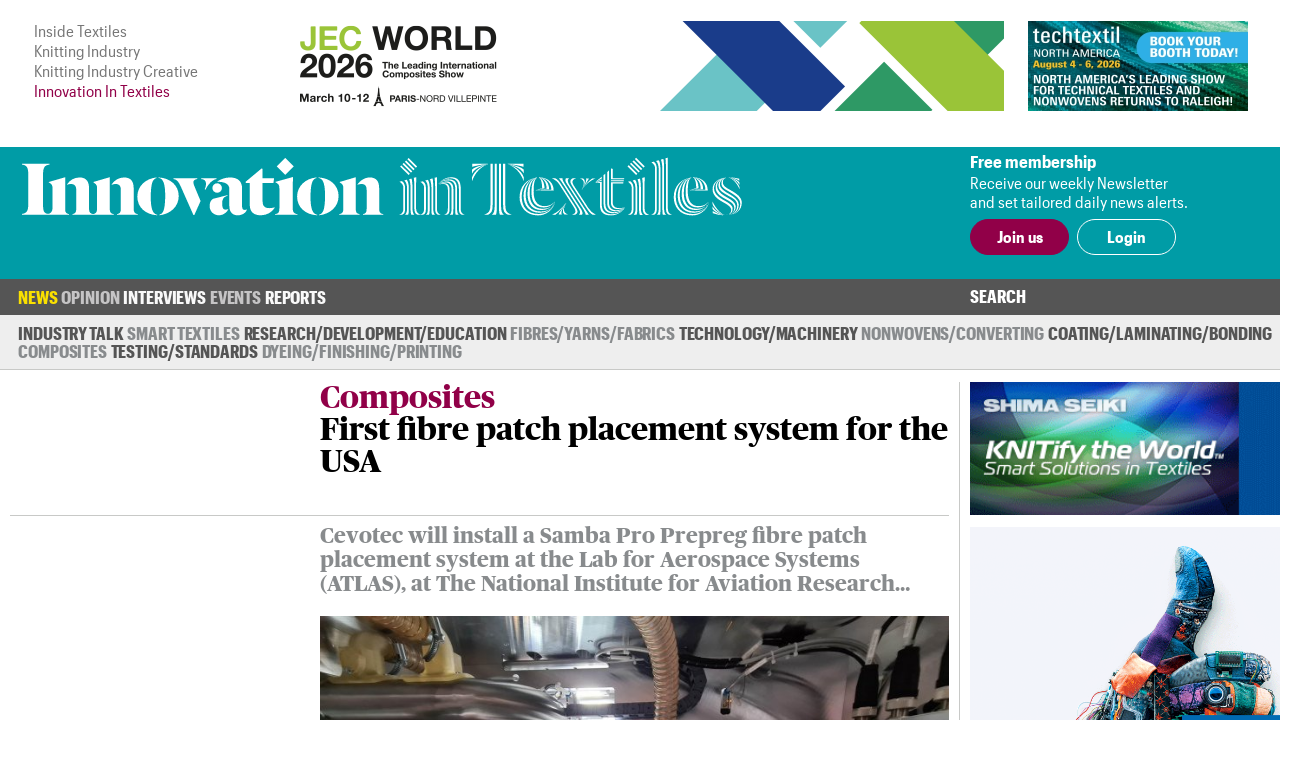

--- FILE ---
content_type: text/css
request_url: https://www.innovationintextiles.com/css/main.css?v=221220-105617
body_size: 25468
content:
@font-face {
  font-family: 'Graphik Cond Web';
  src: url("fonts/GraphikCondensed-Bold-Web.woff2") format("woff2"), url("fonts/GraphikCondensed-Bold-Web.woff") format("woff");
  font-weight: 700;
  font-style: normal;
  font-stretch: normal; }

@font-face {
  font-family: 'Publico Text Web';
  src: url("fonts/PublicoText-Italic-Web.woff2") format("woff2"), url("fonts/PublicoText-Italic-Web.woff") format("woff");
  font-weight: 400;
  font-style: italic;
  font-stretch: normal; }

@font-face {
  font-family: 'Publico Text Web';
  src: url("fonts/PublicoText-Roman-Web.woff2") format("woff2"), url("fonts/PublicoText-Roman-Web.woff") format("woff");
  font-weight: 400;
  font-style: normal;
  font-stretch: normal; }

@font-face {
  font-family: 'Graphik Compact Web';
  src: url("fonts/GraphikCompact-Bold-Web.woff2") format("woff2"), url("fonts/GraphikCompact-Bold-Web.woff") format("woff");
  font-weight: 700;
  font-style: normal;
  font-stretch: normal; }

@font-face {
  font-family: 'Graphik Compact Web';
  src: url("fonts/GraphikCompact-Regular-Web.woff2") format("woff2"), url("fonts/GraphikCompact-Regular-Web.woff") format("woff");
  font-weight: 400;
  font-style: normal;
  font-stretch: normal; }

@font-face {
  font-family: 'Publico Headline Web';
  src: url("fonts/PublicoHeadline-Extrabold-Web.woff2") format("woff2"), url("fonts/PublicoHeadline-Extrabold-Web.woff") format("woff");
  font-weight: 800;
  font-style: normal;
  font-stretch: normal; }

* {
  box-sizing: border-box; }
  *:not(seller_content_machinery) {
    box-sizing: unset; }
    *:not(seller_content_machinery) * {
      box-sizing: unset; }
  *:not(report_list) {
    box-sizing: unset; }
    *:not(report_list) * {
      box-sizing: unset; }

a {
  color: #910048;
  text-decoration: none; }
  a:hover {
    color: #007396;
    text-decoration: none; }

@media (min-width: 768px) {
  .display-ipad {
    display: none; }
  .display-mobile {
    display: none; }
  .dislplay-mobile {
    display: none; }
  .dislplay-tablet {
    display: block; }
  .display-tablet {
    display: block; }
  .no-display-mobile {
    display: block; } }

@media (min-width: 768px) {
  .bottom-border {
    border-bottom: solid #C8C9C7 1px; } }

@media (min-width: 768px) {
  .top-border {
    padding-top: 10px;
    border-top: solid #C8C9C7 1px; } }

@media (min-width: 768px) {
  .right-border {
    margin-right: -11px;
    padding-right: 10px;
    border-right: solid #C8C9C7 1px; } }

strong {
  font-family: "Graphik Compact Web", Arial, sans-serif;
  font-weight: bold;
  font-size: 17px;
  line-height: 24px; }

.videowrapper {
  position: relative;
  padding-bottom: 56.25%;
  height: 0; }
  .videowrapper iframe {
    position: absolute;
    top: 0;
    left: 0;
    width: 100%;
    height: 100%; }

input {
  -webkit-appearance: none;
  -moz-appearance: none;
  appearance: none;
  border-radius: 0; }

.spaced {
  margin-top: 30px; }

@media (min-width: 768px) {
  .display-ipad {
    display: none; }
  .display-mobile {
    display: none; }
  .dislplay-mobile {
    display: none; }
  .dislplay-tablet {
    display: block; }
  .display-tablet {
    display: block; }
  .no-display-mobile {
    display: block; } }

.container {
  width: 100%;
  margin: 0 auto 104px; }
  @media (min-width: 768px) {
    .container {
      min-width: 1260px;
      margin-bottom: 0; }
      @supports (transform: scale(1)) {
        .container {
          transform-origin: 0 0; } } }
  @media (min-width: 1260px) {
    .container {
      transform: none; } }

.wrapper {
  margin: 0 auto;
  /*
  @include tablet-up {
    width: 1260px;
  }
  */ }
  .wrapper:after {
    display: table;
    content: '';
    clear: both; }

.inner-wrapper {
  margin: 0 12px;
  /*
  max-width: 1258px;
  margin: 0 auto
  */ }
  .inner-wrapper:after {
    display: table;
    content: '';
    clear: both; }
  .above-masthead .inner-wrapper {
    padding: 12px 0; }
  .masthead .inner-wrapper {
    padding: 11px 0 10px; }
  #main-menu-container .inner-wrapper {
    margin: 0 0; }
  footer.footer .menu .inner-wrapper {
    margin: 0 0; }
  footer.footer .footer-content .inner-wrapper {
    margin: 0 0; }
  @media (min-width: 768px) {
    .inner-wrapper {
      margin: 0 24px; }
      .above-masthead .inner-wrapper {
        padding: 24px 0; }
      .masthead .inner-wrapper {
        margin: 0 12px;
        padding: 2px 0; }
      .page .inner-wrapper {
        margin: 12px auto;
        width: 1260px; } }

.col-span-2 {
  grid-column: 1/span 2; }

.col-span-3 {
  grid-column: 1/span 3; }

.col-span-all {
  grid-column: 1/-1; }

div.page:not(.exclude) div#sidebar {
  display: none;
  float: right;
  box-sizing: border-box;
  width: 310px;
  padding-left: 10px; }

@media (min-width: 768px) {
  div.page:not(.exclude) .wrapper .inner-wrapper {
    display: flex; }
  div.page:not(.exclude) section.content {
    box-sizing: border-box;
    padding-right: 10px;
    border-right: solid #C8C9C7 1px;
    width: 950px;
    float: left; }
  div.page:not(.exclude) div#sidebar {
    display: block; } }

.button {
  text-align: center; }
  .button.solid {
    font-weight: bold;
    display: inline-block;
    padding: 7px 12px 8px;
    border-radius: 18px;
    border: solid #910048 1px;
    background-color: #910048;
    color: white;
    cursor: pointer;
    line-height: 1em;
    font-family: "Graphik Compact Web", Arial, sans-serif;
    font-size: 16px;
    line-height: 19px;
    box-sizing: border-box; }
    @media (min-width: 768px) {
      .button.solid {
        min-width: 99px; } }
    .button.solid:hover {
      display: inline-block;
      padding: 7px 12px 8px;
      border-radius: 18px;
      border: solid #007396 1px;
      background-color: #007396;
      color: white;
      cursor: pointer;
      line-height: 1em;
      font-family: "Graphik Compact Web", Arial, sans-serif;
      font-size: 16px;
      line-height: 19px;
      box-sizing: border-box; }
      @media (min-width: 768px) {
        .button.solid:hover {
          min-width: 99px; } }
  .button.hollow {
    display: inline-block;
    padding: 7px 12px 8px;
    border-radius: 18px;
    border: solid #C8C9C7 1px;
    background-color: transparent;
    color: black;
    cursor: pointer;
    line-height: 1em;
    font-family: "Graphik Compact Web", Arial, sans-serif;
    font-size: 16px;
    line-height: 19px;
    box-sizing: border-box; }
    @media (min-width: 768px) {
      .button.hollow {
        min-width: 99px; } }
    .button.hollow:hover {
      display: inline-block;
      padding: 7px 12px 8px;
      border-radius: 18px;
      border: solid #C8C9C7 1px;
      background-color: transparent;
      color: #910048;
      cursor: pointer;
      line-height: 1em;
      font-family: "Graphik Compact Web", Arial, sans-serif;
      font-size: 16px;
      line-height: 19px;
      box-sizing: border-box; }
      @media (min-width: 768px) {
        .button.hollow:hover {
          min-width: 99px; } }
    .button.hollow.white {
      display: inline-block;
      padding: 7px 12px 8px;
      border-radius: 18px;
      border: solid white 1px;
      background-color: transparent;
      color: white;
      cursor: pointer;
      line-height: 1em;
      font-family: "Graphik Compact Web", Arial, sans-serif;
      font-size: 16px;
      line-height: 19px;
      box-sizing: border-box; }
      @media (min-width: 768px) {
        .button.hollow.white {
          min-width: 99px; } }
      .button.hollow.white:hover {
        display: inline-block;
        padding: 7px 12px 8px;
        border-radius: 18px;
        border: solid white 1px;
        background-color: transparent;
        color: #910048;
        cursor: pointer;
        line-height: 1em;
        font-family: "Graphik Compact Web", Arial, sans-serif;
        font-size: 16px;
        line-height: 19px;
        box-sizing: border-box; }
        @media (min-width: 768px) {
          .button.hollow.white:hover {
            min-width: 99px; } }

i.it-icon {
  display: inline-block;
  position: relative;
  padding: 6px 7px;
  background-size: contain;
  background-repeat: no-repeat;
  background-position: bottom left; }
  i.it-icon.quote {
    background-image: url("../images/icons/icon_opinion_s_iit.svg"); }
  i.it-icon.video {
    background-image: url("../images/icons/icon_video_s.svg"); }
  i.it-icon.paid {
    background-image: url("../images/icons/icon_paid_s.svg"); }
  i.it-icon.ml {
    margin-left: 8px; }
  i.it-icon.large {
    padding: 9px 10.5px; }
  i.it-icon span.tooltip {
    visibility: hidden;
    width: 120px;
    background-color: #555555;
    color: #fff;
    text-align: center;
    border-radius: 6px;
    padding: 5px 0;
    font-size: small;
    font-family: "Graphik Compact Web";
    font-style: normal;
    /* Position the tooltip */
    position: absolute;
    z-index: 1;
    top: 150%;
    left: 50%;
    margin-left: -60px; }
    i.it-icon span.tooltip:after {
      content: " ";
      position: absolute;
      bottom: 100%;
      /* At the top of the tooltip */
      left: 50%;
      margin-left: -5px;
      border-width: 5px;
      border-style: solid;
      border-color: transparent transparent #555555 transparent; }
  i.it-icon:hover span.tooltip {
    visibility: visible; }

label.checkbox {
  font-family: "Graphik Compact Web", Arial, sans-serif;
  display: inline-block;
  position: relative;
  padding-left: 19px;
  cursor: pointer;
  user-select: none;
  color: #888b8d;
  font-size: 15px;
  line-height: 24px; }
  @media (min-width: 1260px) {
    label.checkbox {
      font-size: 16px; } }
  label.checkbox.checked {
    color: black; }
  label.checkbox input[type=checkbox] {
    position: absolute;
    opacity: 0;
    cursor: pointer;
    height: 0;
    width: 0; }
    label.checkbox input[type=checkbox]:checked ~ span.checkmark {
      background-color: #007396;
      border-color: #007396; }
  label.checkbox span.checkmark {
    position: absolute;
    top: 5px;
    left: 0;
    height: 12px;
    width: 12px;
    border-radius: 7px;
    background-color: #fff;
    border: solid #C8C9C7 1px; }

input:focus,
textarea:focus,
select:focus {
  outline: none !important;
  border-radius: 0;
  border-width: 1px;
  border-color: #910048 !important; }

select {
  /* styling */
  background-color: white;
  display: inline-block;
  font: inherit;
  padding: 0.5em 3.5em 0.5em 1em;
  border-radius: 0;
  /* reset */
  margin: 0;
  box-sizing: border-box;
  -webkit-appearance: none;
  -moz-appearance: none;
  background-image: linear-gradient(45deg, transparent 50%, #910048 50%), linear-gradient(135deg, #910048 50%, transparent 50%);
  background-position: calc(100% - 20px) 50%, calc(100% - 15px) 50%;
  background-size: 5px 5px, 5px 5px;
  background-repeat: no-repeat; }

.lead-image {
  max-height: 252px; }
  @media (min-width: 768px) {
    .lead-image {
      max-height: 408px; } }

.paging {
  float: left;
  width: 100%;
  margin: 1em 0 2em;
  position: relative; }
  .paging:before {
    position: absolute;
    top: -12px;
    left: 0;
    right: 0;
    border-top: 1px solid #C8C9C7; }
  .paging ul {
    float: left;
    width: 100%;
    display: flex;
    justify-content: space-between;
    align-items: center; }
    .paging ul li {
      float: none;
      padding: 0;
      display: inline;
      text-align: center;
      font-family: "Graphik Compact Web", Arial, sans-serif;
      font-size: 16px; }
      .paging ul li:not(:last-of-type) {
        margin-right: 3px; }
      .paging ul li a {
        display: inline-block;
        min-width: 2em;
        line-height: 2em;
        border: solid #C8C9C7 1px;
        border-radius: 1em;
        color: black; }
        .paging ul li a.active {
          color: #007396; }
        .paging ul li a.disabled {
          color: #C8C9C7; }
        .paging ul li a.prev {
          padding: 0 0.6em; }
        .paging ul li a.next {
          padding: 0 1em; }
        .paging ul li a:hover {
          color: #910048; }
  .paging.no-prev-next ul {
    justify-content: flex-start; }
  @media (min-width: 768px) {
    .paging {
      margin-bottom: 22px; }
      .paging ul {
        justify-content: flex-start; }
        .paging ul li:not(:last-of-type) {
          margin-right: 1em; }
        .paging ul li a {
          font-size: 17px; } }

div.triple-line-break {
  background-image: url("/images/4-lines.png");
  background-repeat: repeat-x;
  height: 17px;
  width: 100%; }

div.single-line-break {
  border-top: solid #C8C9C7 1px; }

section.latest-reports + div.triple-line-break-container {
  margin-top: 36px; }

div.single-line-break-container.article-list-news-subsection-slb {
  display: none; }

div.single-line-break-container.author-article-list-slb {
  display: none; }

div.single-line-break-container.home-technology-slb {
  display: none; }

div.single-line-break-container.more-news-slb:last-child {
  display: none; }

div.single-line-break-container.related-news-slb {
  display: none; }

div.single-line-break-container.event-list-slb {
  display: none; }

div.single-line-break-container.opinion-latest-list-slb {
  display: none; }

div.single-line-break-container.report-list-slb {
  display: none; }

div.single-line-break-container.search-results-slb {
  display: none; }

@media (min-width: 768px) {
  section.latest-reports + div.triple-line-break-container {
    margin-top: 0; }
  div.single-line-break-container.article-list-news-subsection-slb.slb-2 {
    display: block;
    position: relative;
    top: 10px; }
  div.single-line-break-container.author-article-list-slb.slb-2 {
    display: block;
    position: relative;
    top: 10px; }
  div.single-line-break-container.home-technology-after-markets-section-slb {
    display: none; }
  div.single-line-break-container.more-news-slb {
    display: none; }
  div.single-line-break-container.event-list-slb.slb-2 {
    display: block;
    position: relative;
    top: 10px; }
  div.single-line-break-container.opinion-latest-list-slb.slb-2 {
    display: block;
    position: relative;
    top: 10px; }
  div.single-line-break-container.report-list-slb.slb-2 {
    display: block;
    position: relative;
    top: 10px; }
  div.single-line-break-container.search-results-slb.slb-2 {
    display: block;
    position: relative;
    top: 10px; }
  div.single-line-break-container.registration-slb {
    display: none; } }

article.excerpt {
  font-family: "Publico Headline Web", Arial, sans-serif;
  font-size: 22px;
  font-weight: 700;
  margin-top: 12px;
  padding-bottom: 29px;
  border-bottom: 1px solid #C8C9C7; }
  article.excerpt.final-before-markets {
    border-bottom: none;
    padding-bottom: 10px; }
  article.excerpt a img {
    width: 100%;
    margin-bottom: 8px;
    display: block; }
  article.excerpt a header {
    color: #910048; }
    article.excerpt a header.columnist {
      color: #009ca6; }
  article.excerpt a p {
    color: black;
    line-height: 24px; }
    article.excerpt a p.columnist {
      color: #007396; }
  article.excerpt a:hover p {
    color: #555555; }
    article.excerpt a:hover p.columnist {
      color: #007396; }
  section.markets + article.excerpt {
    margin-top: 36px;
    border-top: 1px solid #C8C9C7;
    padding-top: 12px; }
  article.excerpt:last-child {
    border-bottom: none;
    margin-bottom: 0; }
    .technology-subsections article.excerpt:last-child {
      border-bottom: 1px solid #C8C9C7; }
  .news-subsection article.excerpt, .author-article-list article.excerpt {
    padding-bottom: 16px; }
    .news-subsection article.excerpt p, .author-article-list article.excerpt p {
      font-size: 18px;
      line-height: 20px;
      min-height: 40px; }
  @media (min-width: 768px) {
    article.excerpt {
      font-size: 18px;
      margin-top: 0; }
      .template section.technology article.excerpt {
        padding-bottom: 0; }
      .news-subsection article.excerpt, .author-article-list article.excerpt, .opinion-latest-list article.excerpt, .event-list article.excerpt {
        padding-bottom: 0; }
      article.excerpt.nmt {
        margin-bottom: 8px; }
      section.markets + article.excerpt {
        margin-top: 0;
        border-top: none;
        padding-top: 0; } }

header.article-header {
  font-family: "Publico Text Web", Arial, sans-serif;
  font-size: 24px;
  line-height: 26px;
  border-color: #C8C9C7;
  border-style: solid;
  border-width: 1px 0;
  padding-top: 8.5px;
  padding-bottom: 24px;
  width: 100%; }
  @media (min-width: 768px) {
    header.article-header {
      margin-top: 0;
      border-width: 0 0 1px 0;
      padding-top: 0;
      padding-bottom: 38px; }
      header.article-header.some-as-yet-undiscovered-variation {
        height: 96px; } }
  @media (min-width: 768px) {
    header.article-header {
      display: grid;
      grid-template-columns: 300px 1fr;
      grid-column-gap: 10px; } }
  header.article-header > div.article-header-content {
    display: flex;
    font-family: "Publico Headline Web", Arial, sans-serif; }
    header.article-header > div.article-header-content > div {
      font-size: 24px; }
      header.article-header > div.article-header-content > div h2 {
        line-height: 26px;
        font-size: 24px; }
      header.article-header > div.article-header-content > div h1 {
        text-transform: none;
        line-height: 26px;
        font-size: 24px;
        color: #000; }
      @media (min-width: 768px) {
        header.article-header > div.article-header-content > div {
          font-size: 32px;
          padding-top: 0; }
          header.article-header > div.article-header-content > div h1, header.article-header > div.article-header-content > div h2 {
            line-height: 32px;
            font-size: 32px;
            /*fix for descenders and overflow*/
            padding-bottom: 1px;
            margin-bottom: -1px; } }
    header.article-header > div.article-header-content > img {
      float: right;
      width: 122px;
      flex-shrink: 0; }
      @media (min-width: 768px) {
        header.article-header > div.article-header-content > img {
          width: 140px; } }
  header.article-header.technology-and-application > div.article-header-content > div h2, header.article-header.interviews > div.article-header-content > div h2, header.article-header.event > div.article-header-content > div h2, header.article-header.reports > div.article-header-content > div h2 {
    color: #910048; }
  header.article-header.opinion > div.article-header-content > div h2 {
    color: #007396; }

.sponsored {
  font-family: "Publico Headline Web", Arial, sans-serif;
  color: #910048; }
  .sponsored img {
    height: 18px; }

div.article-label {
  font-family: "Graphik Compact Web", Arial, sans-serif;
  font-weight: bold;
  font-size: 15px;
  line-height: 19px;
  display: flex;
  color: #007396;
  border-style: solid;
  border-color: #C8C9C7;
  border-width: 0 0 1px 0;
  padding: 5px 0 6px;
  margin-bottom: 6px; }
  div.article-label > * {
    flex: 1; }
  div.article-label i {
    margin-left: 5px; }
  @media (min-width: 768px) {
    div.article-label {
      border: none;
      padding: 0;
      margin-bottom: 0; }
      div.article-label i {
        margin-left: 0; }
      div.article-label img.author {
        height: 140px;
        width: auto;
        margin-top: -7px; } }

.article-filter-form {
  width: 100%; }
  .article-filter-form article a p {
    font-size: 18px;
    line-height: 20px; }
  @media (min-width: 768px) {
    .article-filter-form {
      display: grid;
      grid-template-columns: repeat(3, minmax(0, 1fr));
      grid-gap: 20px;
      grid-template-rows: 300px; }
      .article-filter-form.news-subsection, .article-filter-form.author-article-list, .article-filter-form.opinion-latest-list, .event-list .article-filter-form, .report-list .article-filter-form {
        grid-template-rows: 240px; }
        .article-filter-form.news-subsection article, .article-filter-form.author-article-list article, .article-filter-form.opinion-latest-list article, .event-list .article-filter-form article, .report-list .article-filter-form article {
          border-bottom: none !important; }
      .article-filter-form.opinion-latest-list, .search-results .article-filter-form {
        grid-template-rows: 280px; }
        .article-filter-form.opinion-latest-list article, .search-results .article-filter-form article {
          border-bottom: none !important; }
      .article-filter-form.foo article {
        border-bottom: none !important; }
      .article-filter-form.article-filter-form {
        grid-template-rows: 40px; } }
  .article-filter-form div input,
  .article-filter-form div select {
    appearance: none;
    border-radius: 0;
    box-sizing: border-box;
    display: block;
    padding: 6px 9px;
    border: solid #C8C9C7 1px;
    font-family: "Graphik Compact Web", Arial, sans-serif;
    font-size: 17px; }
  .article-filter-form select {
    width: 100%; }
  @media (min-width: 768px) {
    .article-filter-form {
      row-gap: 10px; } }

/*
.head-ad{width:100%; float:left;}
.leaderboard-ad{width:728px; height:90px; float:left;}
.folio-ad-banner{width:220px; height:90px; float:left; margin:0 0 0 9px;}
.bottom-add{width:100%; float:left; margin:10px 0 11px 0; display:none;}
.internal-promo-banner{width:355px; float:left;}
.internal-promo-banner2{width:355px; float:right;}
*/
#sidebar {
  display: none; }
  #sidebar img {
    display: block; }
  @media (min-width: 768px) {
    #sidebar {
      display: block; } }

.sidebar_premium {
  float: left;
  margin-bottom: 12px;
  color: #f2bd12; }

.sidebar_premium img {
  width: 320px;
  height: auto; }

.sidebar_single_left {
  width: 144px;
  height: 125px;
  float: left;
  margin-bottom: 12px; }

.sidebar_single_left img {
  width: 144px;
  max-height: 125px; }

.sidebar_single_right {
  width: 144px;
  height: 125px;
  float: right;
  margin-bottom: 12px; }

.sidebar_single_right img {
  width: 144px;
  max-height: 125px; }

.mobile_block {
  width: 100%;
  -webkit-transition: all .8s ease;
  -moz-transition: all .8s ease;
  -ms-transition: all .8s ease;
  -o-transition: all .8s ease;
  transition: all .8s ease; }

section.newsletter-signup {
  box-sizing: border-box;
  font-family: "Graphik Cond Web", Arial, sans-serif;
  margin-top: 22px;
  background-color: #555555;
  color: white; }
  section.newsletter-signup header {
    border-bottom: solid #C8C9C7 1px;
    text-transform: uppercase;
    font-weight: bold;
    color: white;
    padding: 5px 8px 6px;
    font-size: 20px;
    line-height: 24px; }
  section.newsletter-signup div.body {
    padding: 7px 8px 5px;
    font-size: 16px;
    line-height: 19px; }
  @media (min-width: 768px) {
    section.newsletter-signup {
      margin-top: 0;
      font-size: 15px; }
      section.newsletter-signup header {
        padding: 6px 8px 7px; }
      section.newsletter-signup div.body {
        font-size: 15px;
        line-height: 18px;
        padding: 4px 8px 6px; } }
  section.newsletter-signup p {
    font-family: "Graphik Compact Web", Arial, sans-serif;
    font-weight: bold;
    font-size: 15px; }
  section.newsletter-signup form {
    margin: 8px 0 14px;
    display: flex; }
    section.newsletter-signup form > * {
      display: inline-block; }
    section.newsletter-signup form input {
      appearance: none;
      border-radius: 0;
      padding: 9.5px 6px 7.5px;
      box-sizing: border-box;
      border: 0;
      font-family: "Graphik Compact Web";
      font-size: 16px; }
    section.newsletter-signup form label {
      flex: 1;
      padding-right: 10px; }
      section.newsletter-signup form label input {
        width: 100%; }
  article + section.newsletter-signup {
    margin-top: -1px; }
  @media (min-width: 768px) {
    section.newsletter-signup {
      margin-top: 0px;
      margin-bottom: 21px; }
      .technology-subsections section.newsletter-signup {
        margin-top: 14px; }
      section.newsletter-signup form {
        margin: 18px 0; }
      article + section.newsletter-signup {
        margin-top: -10px; } }

section.latest-reports {
  box-sizing: border-box;
  font-family: "Graphik Cond Web", Arial, sans-serif;
  grid-column: 1 / span 3;
  display: flex;
  background-color: #555555;
  color: white; }
  section.latest-reports header {
    border-bottom: solid #C8C9C7 1px;
    text-transform: uppercase;
    font-weight: bold;
    color: white;
    padding: 5px 8px 6px;
    font-size: 20px;
    line-height: 24px; }
  section.latest-reports div.body {
    padding: 7px 8px 5px;
    font-size: 16px;
    line-height: 19px; }
  @media (min-width: 768px) {
    section.latest-reports {
      margin-top: 0;
      font-size: 15px; }
      section.latest-reports header {
        padding: 6px 8px 7px; }
      section.latest-reports div.body {
        font-size: 15px;
        line-height: 18px;
        padding: 4px 8px 6px; } }
  section.latest-reports header {
    padding: 8px; }
  section.latest-reports div.content {
    font-weight: bold;
    line-height: 19px;
    flex: 1; }
    section.latest-reports div.content > * {
      padding: 6px 8px; }
    section.latest-reports div.content p {
      padding: 0;
      font-size: 16px; }
  section.latest-reports div.img {
    display: none;
    background-image: url("/images/latest-reports.png");
    background-size: contain;
    background-position: center center;
    background-repeat: no-repeat; }
  section.latest-reports div div.body {
    font-family: "Graphik Compact Web", Arial, sans-serif; }
    section.latest-reports div div.body a.button {
      margin: 1em 0; }
  @media (min-width: 768px) {
    section.latest-reports {
      margin-bottom: 14.5px; }
      section.latest-reports div.content {
        flex: 1; }
        section.latest-reports div.content p {
          margin-bottom: 13px; }
      section.latest-reports div.img {
        display: unset;
        flex: 0 1 316px; }
      section.technology-subsections section.latest-reports {
        margin-top: 36px; } }
    @media (min-width: 768px) and (min-width: 768px) {
      section.technology-subsections section.latest-reports {
        margin-top: 0; } }

section.markets {
  box-sizing: border-box;
  font-family: "Graphik Cond Web", Arial, sans-serif;
  grid-column: 2 / span 2;
  background-color: #EEEEEE;
  border-top: solid #C8C9C7 1px;
  margin-bottom: 36px; }
  section.markets header {
    border-bottom: solid #C8C9C7 1px;
    text-transform: uppercase;
    font-weight: bold;
    color: white;
    padding: 5px 8px 6px;
    font-size: 20px;
    line-height: 24px; }
  section.markets div.body {
    padding: 7px 8px 5px;
    font-size: 16px;
    line-height: 19px; }
  @media (min-width: 768px) {
    section.markets {
      margin-top: 0;
      font-size: 15px; }
      section.markets header {
        padding: 6px 8px 7px; }
      section.markets div.body {
        font-size: 15px;
        line-height: 18px;
        padding: 4px 8px 6px; } }
  section.markets header {
    color: black;
    padding: 4px 8px 5px;
    font-family: "Graphik Cond Web", serif; }
  section.markets ul {
    columns: 2;
    padding-bottom: 12px;
    font-size: 16px;
    line-height: 19px; }
    section.markets ul li a {
      color: black;
      font-weight: bold;
      font-family: "Graphik Compact Web", Arial, sans-serif; }
      section.markets ul li a:hover {
        color: #910048; }
  section.newsletter-signup + section.markets {
    margin-top: 36px; }
  section.technology-subsections section.markets {
    margin-bottom: 32px; }
  @media (min-width: 768px) {
    section.markets {
      margin-top: 14px;
      margin-bottom: 21px;
      position: relative; }
      section.markets:after {
        content: '';
        position: absolute;
        left: -320px;
        right: 0;
        top: 100%;
        border-top: 1px solid #C8C9C7;
        margin-top: 32px; }
      section.markets header {
        padding: 4px 8px 8px; }
      section.markets ul {
        columns: 2 125px;
        font-size: 15px; }
      section.newsletter-signup + section.markets {
        margin-top: 0; }
      section.technology-subsections section.markets {
        margin-top: 14px;
        margin-bottom: 21px; }
        section.technology-subsections section.markets:after {
          display: none; } }

section.technology {
  width: 100%;
  margin-bottom: 0; }
  section.technology > article.excerpt {
    font-size: 22px; }
    section.technology > article.excerpt.lead:not(:first-of-type) {
      display: none; }
  @media (min-width: 768px) {
    section.technology {
      width: 100%;
      margin-bottom: 20px; }
      section.technology article a p {
        font-size: 18px;
        line-height: 20px; } }
  @media (min-width: 768px) and (min-width: 768px) {
    section.technology {
      display: grid;
      grid-template-columns: repeat(3, minmax(0, 1fr));
      grid-gap: 20px;
      grid-template-rows: 300px; }
      section.technology.news-subsection, section.technology.author-article-list, section.technology.opinion-latest-list, .event-list section.technology, .report-list section.technology {
        grid-template-rows: 240px; }
        section.technology.news-subsection article, section.technology.author-article-list article, section.technology.opinion-latest-list article, .event-list section.technology article, .report-list section.technology article {
          border-bottom: none !important; }
      section.technology.opinion-latest-list, .search-results section.technology {
        grid-template-rows: 280px; }
        section.technology.opinion-latest-list article, .search-results section.technology article {
          border-bottom: none !important; }
      section.technology.foo article {
        border-bottom: none !important; }
      section.technology.article-filter-form {
        grid-template-rows: 40px; } }
  @media (min-width: 768px) {
      section.technology > article.excerpt {
        border-bottom: none;
        font-size: 22px; }
        section.technology > article.excerpt a header,
        section.technology > article.excerpt a p {
          font-size: 22px;
          line-height: 24px; }
        section.technology > article.excerpt.lead {
          grid-area: 1 / 1 / span 2 / span 2;
          margin-bottom: 9px;
          position: relative; }
          section.technology > article.excerpt.lead:after {
            content: '';
            position: absolute;
            top: 100%;
            left: 0;
            right: -310px;
            border-top: 1px solid #C8C9C7;
            margin-top: 20px; }
          section.technology > article.excerpt.lead:not(:first-of-type) {
            display: none; }
          section.technology > article.excerpt.lead a header,
          section.technology > article.excerpt.lead a p {
            font-size: 32px;
            line-height: 32px;
            /*fix for descenders and overflow*/
            padding-bottom: 1px;
            margin-bottom: -1px; }
          section.technology > article.excerpt.lead a img {
            width: 100%; }
          section.technology > article.excerpt.lead a p {
            margin-bottom: 5px; }
        section.technology > article.excerpt:nth-of-type(3) {
          margin-top: -10px; } }

section.technology-subsections > section header {
  border-bottom: solid #C8C9C7 1px; }
  section.technology-subsections > section header a {
    color: #007396;
    text-transform: uppercase;
    font-family: "Graphik Cond Web", Arial, sans-serif;
    font-weight: 900;
    font-size: 20px;
    line-height: 22px;
    display: block; }

section.technology-subsections > section article {
  margin-top: 10px;
  border-bottom: solid #C8C9C7 1px;
  box-sizing: border-box;
  padding-bottom: 18px; }
  section.technology-subsections > section article.excerpt a p {
    font-size: 18px;
    line-height: 20px; }
  section.technology-subsections > section article:not(:first-of-type) img {
    display: none; }

section.technology-subsections > section.article-column {
  margin-bottom: 26px; }
  section.technology-subsections > section.article-column header {
    padding: 8px 0; }
  section.technology-subsections > section.article-column .button {
    margin-top: 10px; }

@media (min-width: 768px) {
  section.technology-subsections {
    width: 100%;
    grid-template-rows: auto !important; }
    section.technology-subsections article a p {
      font-size: 18px;
      line-height: 20px; } }
  @media (min-width: 768px) and (min-width: 768px) {
    section.technology-subsections {
      display: grid;
      grid-template-columns: repeat(3, minmax(0, 1fr));
      grid-gap: 20px;
      grid-template-rows: 300px; }
      section.technology-subsections.news-subsection, section.technology-subsections.author-article-list, section.technology-subsections.opinion-latest-list, .event-list section.technology-subsections, .report-list section.technology-subsections {
        grid-template-rows: 240px; }
        section.technology-subsections.news-subsection article, section.technology-subsections.author-article-list article, section.technology-subsections.opinion-latest-list article, .event-list section.technology-subsections article, .report-list section.technology-subsections article {
          border-bottom: none !important; }
      section.technology-subsections.opinion-latest-list, .search-results section.technology-subsections {
        grid-template-rows: 280px; }
        section.technology-subsections.opinion-latest-list article, .search-results section.technology-subsections article {
          border-bottom: none !important; }
      section.technology-subsections.foo article {
        border-bottom: none !important; }
      section.technology-subsections.article-filter-form {
        grid-template-rows: 40px; } }

@media (min-width: 768px) {
    section.technology-subsections > section.article-column header {
      padding: 7px 0 8px; }
    section.technology-subsections > section.article-column article {
      margin-top: 5px;
      padding-bottom: 21px; }
      section.technology-subsections > section.article-column article:first-of-type {
        margin-top: 8px;
        height: 263px; }
      section.technology-subsections > section.article-column article:not(:first-of-type) {
        height: 63px; }
    section.technology-subsections > section.article-column.article-column {
      margin-top: -14px;
      margin-bottom: 8px;
      display: flex;
      flex-direction: column;
      justify-content: space-between; }
      section.technology-subsections > section.article-column.article-column header {
        padding-top: 0;
        padding-bottom: 5px; }
      section.technology-subsections > section.article-column.article-column .article-excerpt-list {
        flex-grow: 0; }
        section.technology-subsections > section.article-column.article-column .article-excerpt-list article.excerpt {
          padding-bottom: 23px; }
          section.technology-subsections > section.article-column.article-column .article-excerpt-list article.excerpt a img {
            margin-bottom: 8px; }
          section.technology-subsections > section.article-column.article-column .article-excerpt-list article.excerpt a p {
            line-height: 20px; }
      section.technology-subsections > section.article-column.article-column a.button {
        align-self: flex-start;
        position: relative; } }

section.more-news {
  margin-top: 28px; }
  section.more-news header.more-news-header {
    font-family: "Graphik Cond Web", Arial, sans-serif;
    font-size: 24px;
    text-transform: uppercase;
    color: #910048;
    line-height: 22px;
    display: block;
    padding: 8px 0;
    border-bottom: solid #C8C9C7 1px; }
  section.more-news article {
    font-size: 18px;
    line-height: 20px;
    border-bottom: none; }
    section.more-news article p {
      font-size: 18px;
      line-height: 20px; }
    section.more-news article:last-child {
      padding-bottom: 0; }
  @media (min-width: 768px) {
    section.more-news {
      width: 100%;
      margin-top: 21px;
      grid-template-rows: auto !important;
      border-bottom: 1px solid #C8C9C7; }
      section.more-news article a p {
        font-size: 18px;
        line-height: 20px; } }
  @media (min-width: 768px) and (min-width: 768px) {
    section.more-news {
      display: grid;
      grid-template-columns: repeat(3, minmax(0, 1fr));
      grid-gap: 20px;
      grid-template-rows: 300px; }
      section.more-news.news-subsection, section.more-news.author-article-list, section.more-news.opinion-latest-list, .event-list section.more-news, .report-list section.more-news {
        grid-template-rows: 240px; }
        section.more-news.news-subsection article, section.more-news.author-article-list article, section.more-news.opinion-latest-list article, .event-list section.more-news article, .report-list section.more-news article {
          border-bottom: none !important; }
      section.more-news.opinion-latest-list, .search-results section.more-news {
        grid-template-rows: 280px; }
        section.more-news.opinion-latest-list article, .search-results section.more-news article {
          border-bottom: none !important; }
      section.more-news.foo article {
        border-bottom: none !important; }
      section.more-news.article-filter-form {
        grid-template-rows: 40px; } }
  @media (min-width: 768px) {
      section.more-news header.more-news-header {
        margin-top: -18px;
        grid-column: 1 / span 3;
        padding: 4px 0 6px; }
      section.more-news article {
        margin-top: -13px;
        padding-bottom: 0; } }

section.article-list {
  width: 100%; }
  section.article-list article a p {
    font-size: 18px;
    line-height: 20px; }
  @media (min-width: 768px) {
    section.article-list {
      display: grid;
      grid-template-columns: repeat(3, minmax(0, 1fr));
      grid-gap: 20px;
      grid-template-rows: 300px; }
      section.article-list.news-subsection, section.article-list.author-article-list, section.article-list.opinion-latest-list, .event-list section.article-list, .report-list section.article-list {
        grid-template-rows: 240px; }
        section.article-list.news-subsection article, section.article-list.author-article-list article, section.article-list.opinion-latest-list article, .event-list section.article-list article, .report-list section.article-list article {
          border-bottom: none !important; }
      section.article-list.opinion-latest-list, .search-results section.article-list {
        grid-template-rows: 280px; }
        section.article-list.opinion-latest-list article, .search-results section.article-list article {
          border-bottom: none !important; }
      section.article-list.foo article {
        border-bottom: none !important; }
      section.article-list.article-filter-form {
        grid-template-rows: 40px; } }
  @media (min-width: 768px) {
    section.article-list .display-all .single-line-break {
      position: relative;
      top: 11px; }
    section.article-list .display-all:last-child .single-line-break {
      display: none; } }

section.share-buttons p {
  display: flex;
  justify-content: space-between; }
  @media (min-width: 768px) {
    section.share-buttons p {
      display: block; } }
  section.share-buttons p > span {
    display: inline-block;
    padding: 7px 12px 8px;
    border-radius: 18px;
    border: solid #C8C9C7 1px;
    background-color: transparent;
    color: black;
    cursor: pointer;
    line-height: 1em;
    font-family: "Graphik Compact Web", Arial, sans-serif;
    font-size: 16px;
    line-height: 19px;
    box-sizing: border-box;
    width: 83px;
    padding-left: 0;
    padding-right: 0;
    font-size: 16px;
    position: relative;
    text-align: center; }
    @media (min-width: 768px) {
      section.share-buttons p > span {
        min-width: 99px; } }
    section.share-buttons p > span:hover {
      display: inline-block;
      padding: 7px 12px 8px;
      border-radius: 18px;
      border: solid #C8C9C7 1px;
      background-color: transparent;
      color: #910048;
      cursor: pointer;
      line-height: 1em;
      font-family: "Graphik Compact Web", Arial, sans-serif;
      font-size: 16px;
      line-height: 19px;
      box-sizing: border-box;
      font-size: 16px;
      padding-left: 0;
      padding-right: 0; }
      @media (min-width: 768px) {
        section.share-buttons p > span:hover {
          min-width: 99px; } }
    @media (min-width: 768px) {
      section.share-buttons p > span {
        width: 99px; } }
  section.share-buttons p span.stButton {
    position: absolute;
    left: 0;
    top: 0;
    width: 100%;
    height: 100%;
    margin: 0; }
    section.share-buttons p span.stButton > * {
      display: none; }

section.related {
  margin-bottom: 24px; }
  section.related header.subheader {
    grid-column: 1 / span 3;
    font-size: 20px;
    font-family: "Graphik Cond Web";
    font-weight: bold;
    color: #007396;
    text-transform: uppercase;
    padding-bottom: 5px;
    margin-bottom: 8px;
    margin-top: 4px;
    border-bottom: 1px solid #C8C9C7; }
    @media (min-width: 768px) {
      section.related header.subheader {
        margin-top: 0;
        padding-bottom: 4px; } }
  section.related div.related-articles {
    width: 100%; }
    section.related div.related-articles article a p {
      font-size: 18px;
      line-height: 20px; }
    @media (min-width: 768px) {
      section.related div.related-articles {
        display: grid;
        grid-template-columns: repeat(3, minmax(0, 1fr));
        grid-gap: 20px; }
        section.related div.related-articles.news-subsection, section.related div.related-articles.author-article-list, section.related div.related-articles.opinion-latest-list, .event-list section.related div.related-articles, .report-list section.related div.related-articles {
          grid-template-rows: 240px; }
          section.related div.related-articles.news-subsection article, section.related div.related-articles.author-article-list article, section.related div.related-articles.opinion-latest-list article, .event-list section.related div.related-articles article, .report-list section.related div.related-articles article {
            border-bottom: none !important; }
        section.related div.related-articles.opinion-latest-list, .search-results section.related div.related-articles {
          grid-template-rows: 280px; }
          section.related div.related-articles.opinion-latest-list article, .search-results section.related div.related-articles article {
            border-bottom: none !important; }
        section.related div.related-articles.foo article {
          border-bottom: none !important; }
        section.related div.related-articles.article-filter-form {
          grid-template-rows: 40px; } }
    section.related div.related-articles article.excerpt {
      margin-top: 10px; }
      @media (min-width: 768px) {
        section.related div.related-articles article.excerpt {
          margin-top: 0;
          border-bottom: none;
          padding-bottom: 0; }
          section.related div.related-articles article.excerpt p {
            font-size: 18px;
            line-height: 20px; } }

div.above-masthead {
  font-family: "Graphik Compact Web", Arial, sans-serif;
  font-size: 16px;
  line-height: 20px;
  background-color: #eeeeee;
  max-width: 1260px;
  margin: 0 auto;
  position: fixed;
  bottom: 0;
  right: 0;
  left: 0;
  z-index: 10001; }
  @media (min-width: 768px) {
    div.above-masthead > div.wrapper:first-of-type > div.inner-wrapper {
      padding: 21px 0 36px;
      display: grid;
      grid-template-columns: 203px 39px 972px;
      grid-template-areas: "it-site-list . header-ad"; }
      div.above-masthead > div.wrapper:first-of-type > div.inner-wrapper ul.it-site-list {
        grid-area: it-site-list; }
        div.above-masthead > div.wrapper:first-of-type > div.inner-wrapper ul.it-site-list li {
          position: static;
          display: list-item;
          color: #910048;
          line-height: 20px; }
          div.above-masthead > div.wrapper:first-of-type > div.inner-wrapper ul.it-site-list li a {
            color: grey;
            font-size: 1em;
            padding: 0; }
            div.above-masthead > div.wrapper:first-of-type > div.inner-wrapper ul.it-site-list li a:hover {
              color: #007396; }
      div.above-masthead > div.wrapper:first-of-type > div.inner-wrapper div#head-ad {
        grid-area: header-ad;
        display: grid;
        grid-template-columns: 728px 24px 220px;
        grid-template-areas: "leaderboard-ad . folio-ad-banner"; }
        div.above-masthead > div.wrapper:first-of-type > div.inner-wrapper div#head-ad div.leaderboard-ad {
          grid-area: leaderboard-ad; }
          div.above-masthead > div.wrapper:first-of-type > div.inner-wrapper div#head-ad div.leaderboard-ad img {
            width: 728px;
            height: auto; }
        div.above-masthead > div.wrapper:first-of-type > div.inner-wrapper div#head-ad div.folio-ad-banner {
          grid-area: folio-ad-banner; }
          div.above-masthead > div.wrapper:first-of-type > div.inner-wrapper div#head-ad div.folio-ad-banner img {
            width: 220px;
            height: auto; } }
  @media (min-width: 768px) {
    div.above-masthead {
      position: static;
      background-color: #ffffff; } }

.mobile-add {
  display: block;
  margin: 0 auto;
  width: 320px; }
  .mobile-add > a {
    display: block;
    margin: 0 auto;
    width: 320px; }
  .mobile-add img {
    display: block;
    margin: 0 auto;
    width: 100%;
    height: auto; }
  @media (min-width: 768px) {
    .mobile-add {
      display: none; } }

#it-site-list {
  visibility: hidden;
  opacity: 0;
  position: absolute;
  left: -9999px; }
  @media (min-width: 768px) {
    #it-site-list {
      visibility: visible;
      opacity: 1;
      position: relative;
      left: auto;
      float: left; } }
  @media (min-width: 1284px) {
    #it-site-list {
      left: -24px; } }
  #it-site-list li {
    color: #910048; }
    #it-site-list li a {
      color: #777777; }
      #it-site-list li a:hover {
        color: #910048; }

#head-ad {
  display: none;
  float: right; }
  #head-ad img {
    display: block; }
  #head-ad .leaderboard-ad {
    float: left; }
  #head-ad .folio-ad-banner {
    float: right;
    margin-left: 24px; }
  @media (min-width: 768px) {
    #head-ad {
      float: none; }
      #head-ad .leaderboard-ad,
      #head-ad .folio-ad-banner {
        float: none;
        margin: 0; } }

#site-logo .mobile-logo {
  display: block; }

#site-logo .desktop-logo {
  display: none; }

@media (min-width: 768px) {
  #site-logo .mobile-logo {
    display: none; }
  #site-logo .desktop-logo {
    display: block; } }

.masthead {
  box-sizing: border-box;
  display: block;
  width: 100%;
  position: relative;
  background-color: #009ca6;
  font-size: 16px;
  line-height: 19px; }
  .masthead #site-logo {
    position: relative;
    left: -3px;
    top: -10px;
    float: left; }
  .masthead > div.wrapper {
    max-width: 1260px; }
    .masthead > div.wrapper .membership {
      color: white;
      width: 100px;
      float: right; }
      .masthead > div.wrapper .membership .text-section {
        margin-bottom: 8px;
        font-family: "Graphik Compact Web", Arial, Sans-serif;
        font-weight: normal;
        visibility: hidden;
        opacity: 0;
        position: absolute;
        left: -9999px; }
      .masthead > div.wrapper .membership .calls-to-action {
        position: absolute;
        right: 12px;
        bottom: 13px;
        top: 13px;
        width: 83px; }
        @supports (display: flex) {
          .masthead > div.wrapper .membership .calls-to-action {
            display: flex;
            flex-direction: column;
            justify-content: space-between; } }
      .masthead > div.wrapper .membership .button {
        display: block;
        font-weight: bold; }
        .masthead > div.wrapper .membership .button.no-display-mobile {
          display: none; }
        .masthead > div.wrapper .membership .button.display-mobile {
          display: block; }
  @media (min-width: 768px) {
    .masthead {
      min-height: 132px; }
      .masthead #site-logo {
        left: 0;
        top: 7px; }
      .masthead > div.wrapper .membership {
        width: 288px;
        position: relative; }
        .masthead > div.wrapper .membership .text-section {
          visibility: visible;
          opacity: 1;
          position: relative;
          left: auto; }
        .masthead > div.wrapper .membership .calls-to-action {
          position: static;
          flex-direction: row;
          width: auto;
          justify-content: flex-start; }
        .masthead > div.wrapper .membership .button {
          display: inline-block;
          margin-right: 8px; }
          .masthead > div.wrapper .membership .button.no-display-mobile {
            display: inline-block; }
          .masthead > div.wrapper .membership .button.display-mobile {
            display: none; } }

nav.mobile-nav {
  z-index: 1000;
  position: relative;
  color: white;
  font-weight: bold;
  text-transform: uppercase; }
  nav.mobile-nav i.mobile-nav-icon {
    color: white;
    position: absolute;
    top: 2px;
    right: 0;
    padding: 6px 12px; }
  nav.mobile-nav ul.mobile-nav-items li {
    display: block;
    font-size: 20px !important;
    line-height: 20px !important; }
    nav.mobile-nav ul.mobile-nav-items li.active a {
      color: #FAE000; }
    nav.mobile-nav ul.mobile-nav-items li.inactive {
      display: none; }
  nav.mobile-nav ul.mobile-nav-items.collapsed li.active a {
    color: white !important; }
  nav.mobile-nav ul.mobile-nav-items.collapsed li.active.login a {
    color: #FAE000 !important; }
  nav.mobile-nav form {
    background-color: #555555;
    padding: 0 12px 19px; }
    nav.mobile-nav form > * {
      margin-top: 8px; }
    nav.mobile-nav form input[type=text], nav.mobile-nav form input[type=password] {
      box-sizing: border-box;
      display: block;
      width: 100%;
      background: black;
      color: white;
      border: none;
      padding: 5px;
      height: 36px;
      margin-bottom: 12px;
      font-family: "Graphik Compact Web", serif;
      font-size: 17px;
      line-height: 19px; }
    nav.mobile-nav form div.login-form-buttons {
      margin: 12px 0 0;
      display: flex;
      justify-content: space-between; }
      nav.mobile-nav form div.login-form-buttons .button {
        color: white; }

div.menu {
  font-family: "Graphik Cond Web", sans-serif;
  letter-spacing: -0.1px; }
  div.menu div#sticky {
    z-index: 10000; }
  div.menu .nav-container {
    position: relative;
    font-size: 14pt; }
    div.menu .nav-container ul {
      padding: 9px 0 0 0; }
      div.menu .nav-container ul li {
        display: block;
        white-space: nowrap;
        font-size: 18px;
        padding: 0 0; }
    div.menu .nav-container.nav-container-mobile {
      height: 36px;
      overflow: visible; }
    div.menu .nav-container.nav-container-desktop {
      background-color: #555555;
      display: none;
      max-width: 1260px;
      margin: 0 auto; }
      div.menu .nav-container.nav-container-desktop nav.nav:after {
        content: '';
        clear: both;
        display: table; }
      div.menu .nav-container.nav-container-desktop nav.nav div.search-container {
        padding: 0 0 0 6px;
        text-transform: uppercase;
        display: flex; }
        div.menu .nav-container.nav-container-desktop nav.nav div.search-container a.search-toggle {
          margin: 6px 0;
          flex: 0 0 auto;
          display: inline-block;
          cursor: pointer;
          color: white; }
          div.menu .nav-container.nav-container-desktop nav.nav div.search-container a.search-toggle.active, div.menu .nav-container.nav-container-desktop nav.nav div.search-container a.search-toggle:hover {
            color: #FAE000; }
        div.menu .nav-container.nav-container-desktop nav.nav div.search-container form.search-form {
          flex: 1 0 auto;
          display: flex; }
          div.menu .nav-container.nav-container-desktop nav.nav div.search-container form.search-form input {
            display: inline-block;
            border: transparent;
            font-family: "Graphik Compact Web", Arial, sans-serif; }
            div.menu .nav-container.nav-container-desktop nav.nav div.search-container form.search-form input[type=text] {
              flex: 1 0 auto;
              font-size: 16px;
              line-height: 19px;
              background-color: transparent;
              color: white;
              padding: 0;
              margin-left: 3px; }
              div.menu .nav-container.nav-container-desktop nav.nav div.search-container form.search-form input[type=text]:focus {
                outline: none; }
              div.menu .nav-container.nav-container-desktop nav.nav div.search-container form.search-form input[type=text]::placeholder {
                color: #C8C9C7; }
            div.menu .nav-container.nav-container-desktop nav.nav div.search-container form.search-form input[type=submit] {
              margin: 0;
              flex: 0 0 auto;
              font-weight: bold;
              font-size: 16px;
              padding: 0 9px;
              cursor: pointer;
              background-color: #910048;
              color: white; }
        div.menu .nav-container.nav-container-desktop nav.nav div.search-container.active {
          background-color: black; }
      div.menu .nav-container.nav-container-desktop nav.nav ul {
        position: relative;
        padding: 0 8px;
        float: left;
        width: 938px;
        font-size: 18px;
        line-height: 1; }
        div.menu .nav-container.nav-container-desktop nav.nav ul > li {
          float: left;
          display: inline-block;
          padding: 9px 0; }
          div.menu .nav-container.nav-container-desktop nav.nav ul > li a {
            color: inherit; }
          div.menu .nav-container.nav-container-desktop nav.nav ul > li > ul {
            position: absolute;
            background: none;
            top: 100%;
            left: 0;
            width: 1260px;
            background-color: #eeeeee;
            padding: 9px 8px;
            min-height: 36px; }
            div.menu .nav-container.nav-container-desktop nav.nav ul > li > ul li {
              float: left;
              padding: 0; }
              div.menu .nav-container.nav-container-desktop nav.nav ul > li > ul li a {
                color: inherit; }
              div.menu .nav-container.nav-container-desktop nav.nav ul > li > ul li:nth-child(2n-1) {
                color: #555555; }
              div.menu .nav-container.nav-container-desktop nav.nav ul > li > ul li:nth-child(2n) {
                color: #888B8D; }
              div.menu .nav-container.nav-container-desktop nav.nav ul > li > ul li:hover, div.menu .nav-container.nav-container-desktop nav.nav ul > li > ul li:active, div.menu .nav-container.nav-container-desktop nav.nav ul > li > ul li.active {
                color: #007396 !important; }
          div.menu .nav-container.nav-container-desktop nav.nav ul > li:hover > ul {
            display: block;
            z-index: 100; }
    div.menu .nav-container nav.nav,
    div.menu .nav-container nav.mobile-nav {
      font-size: 18px; }
      div.menu .nav-container nav.nav ul,
      div.menu .nav-container nav.mobile-nav ul {
        padding-left: 12px;
        background-color: #555555; }
        div.menu .nav-container nav.nav ul li,
        div.menu .nav-container nav.mobile-nav ul li {
          line-height: 1; }
          div.menu .nav-container nav.nav ul li a,
          div.menu .nav-container nav.mobile-nav ul li a {
            color: inherit;
            text-transform: uppercase; }
          div.menu .nav-container nav.nav ul li:nth-child(2n-1),
          div.menu .nav-container nav.mobile-nav ul li:nth-child(2n-1) {
            color: #f9f9f9; }
          div.menu .nav-container nav.nav ul li:nth-child(2n),
          div.menu .nav-container nav.mobile-nav ul li:nth-child(2n) {
            color: #c5c4c5; }
          div.menu .nav-container nav.nav ul li:hover,
          div.menu .nav-container nav.mobile-nav ul li:hover {
            color: #FAE000; }
          div.menu .nav-container nav.nav ul li:not(:last-of-type) a,
          div.menu .nav-container nav.mobile-nav ul li:not(:last-of-type) a {
            margin-right: 0.2em;
            display: inline-block; }
          div.menu .nav-container nav.nav ul li.active > ul,
          div.menu .nav-container nav.mobile-nav ul li.active > ul {
            display: block;
            z-index: 1; }
          footer div.menu .nav-container nav.nav ul li.active > ul, footer
          div.menu .nav-container nav.mobile-nav ul li.active > ul {
            display: none; }
      div.menu .nav-container nav.nav .mobile-nav-items,
      div.menu .nav-container nav.mobile-nav .mobile-nav-items {
        padding-top: 7px;
        padding-bottom: 37px; }
        div.menu .nav-container nav.nav .mobile-nav-items.collapsed,
        div.menu .nav-container nav.mobile-nav .mobile-nav-items.collapsed {
          padding-bottom: 0; }
    div.menu .nav-container.sub-nav-container {
      background-color: #eeeeee;
      border-bottom: solid #C8C9C7 1px; }
      div.menu .nav-container.sub-nav-container nav.nav ul,
      div.menu .nav-container.sub-nav-container nav.mobile-nav ul {
        letter-spacing: -0.1px; }
        div.menu .nav-container.sub-nav-container nav.nav ul:not(.submenu-placeholder),
        div.menu .nav-container.sub-nav-container nav.mobile-nav ul:not(.submenu-placeholder) {
          display: none; }
        div.menu .nav-container.sub-nav-container nav.nav ul.active,
        div.menu .nav-container.sub-nav-container nav.mobile-nav ul.active {
          display: block; }
        div.menu .nav-container.sub-nav-container nav.nav ul li,
        div.menu .nav-container.sub-nav-container nav.mobile-nav ul li {
          line-height: 20px; }
          div.menu .nav-container.sub-nav-container nav.nav ul li a,
          div.menu .nav-container.sub-nav-container nav.mobile-nav ul li a {
            margin-right: 1px; }
            div.menu .nav-container.sub-nav-container nav.nav ul li a:hover,
            div.menu .nav-container.sub-nav-container nav.mobile-nav ul li a:hover {
              color: #007396 !important; }
          div.menu .nav-container.sub-nav-container nav.nav ul li:nth-child(2n-1),
          div.menu .nav-container.sub-nav-container nav.mobile-nav ul li:nth-child(2n-1) {
            color: #555555; }
          div.menu .nav-container.sub-nav-container nav.nav ul li:nth-child(2n),
          div.menu .nav-container.sub-nav-container nav.mobile-nav ul li:nth-child(2n) {
            color: #888B8D; }
          div.menu .nav-container.sub-nav-container nav.nav ul li.active,
          div.menu .nav-container.sub-nav-container nav.mobile-nav ul li.active {
            color: #007396; }
  footer.footer div.menu {
    background-color: #555555; }
    footer.footer div.menu .nav-container-desktop nav.nav ul > li:hover > ul {
      display: none; }

#main-menu-container {
  background-color: #555555; }

@media (min-width: 768px) {
  div.menu .nav-container.nav-container-mobile {
    display: none; }
  div.menu .nav-container.nav-container-desktop {
    display: block; }
  div.menu .nav-container nav.nav ul li.active,
  div.menu .nav-container nav.mobile-nav ul li.active {
    color: #FAE000; }
  #main-menu-container {
    border-bottom: 1px solid #C8C9C7;
    position: relative;
    z-index: 2; }
    #main-menu-container:after {
      content: '';
      padding-top: 54px;
      background-color: #eeeeee;
      display: block; } }

body {
  font-family: "Publico Text Web", Roman, serif;
  font-size: 18px; }

footer.footer {
  clear: both;
  background-color: #eeeeee;
  font-family: "Graphik Compact Web", Arial, sans-serif; }
  footer.footer div.footer-content div.footer-main {
    box-sizing: border-box;
    padding: 9px 12px 5px;
    border-bottom: 1px solid #C8C9C7;
    position: relative; }
    footer.footer div.footer-content div.footer-main div.footer-ad {
      display: none; }
    footer.footer div.footer-content div.footer-main div.newsletter-signup > * {
      margin-bottom: 0.5em; }
    footer.footer div.footer-content div.footer-main div.newsletter-signup h1 {
      text-transform: uppercase;
      font-family: "Graphik Cond Web", Arial, sans-serif;
      font-weight: bold;
      font-size: 20px;
      color: #555555;
      line-height: 1; }
    footer.footer div.footer-content div.footer-main div.newsletter-signup p {
      font-size: 16px; }
    footer.footer div.footer-content div.footer-main div.newsletter-signup form {
      width: 100%;
      margin: 15px 0; }
      footer.footer div.footer-content div.footer-main div.newsletter-signup form input.text-field {
        padding: 11px 6px 9px;
        box-sizing: border-box;
        border: 0;
        font-family: "Graphik Compact Web";
        font-size: 16px;
        line-height: 1 !important;
        height: 36px;
        float: left;
        width: 301px; }
      footer.footer div.footer-content div.footer-main div.newsletter-signup form input[type=submit] {
        float: right;
        margin: 0 0 0 8px; }
      footer.footer div.footer-content div.footer-main div.newsletter-signup form:after {
        clear: both;
        content: '';
        display: table; }
      @supports (display: flex) {
        footer.footer div.footer-content div.footer-main div.newsletter-signup form {
          display: flex;
          flex-direction: row;
          justify-content: space-between; }
          footer.footer div.footer-content div.footer-main div.newsletter-signup form label {
            flex-grow: 1;
            flex-shrink: 1; }
          footer.footer div.footer-content div.footer-main div.newsletter-signup form input.text-field {
            width: 100%; }
          footer.footer div.footer-content div.footer-main div.newsletter-signup form input[type=submit] {
            flex-grow: 0;
            flex-shrink: 0; } }
    footer.footer div.footer-content div.footer-main div.display-mobile div.sitemap {
      clear: both;
      border-top: solid 1px #C8C9C7; }
    footer.footer div.footer-content div.footer-main #footer-site-logo {
      visibility: hidden;
      opacity: 0;
      position: absolute;
      left: -9999px; }
  footer.footer div.footer-content div.footer-sidebar {
    padding: 9px 12px 34px;
    border-bottom: 1px solid #C8C9C7;
    box-sizing: border-box; }
    footer.footer div.footer-content div.footer-sidebar:after {
      clear: both;
      content: '';
      display: table; }
  footer.footer div.footer-content div.sitemap {
    position: relative; }
    footer.footer div.footer-content div.sitemap ul {
      float: left; }
      footer.footer div.footer-content div.sitemap ul li {
        line-height: 19px; }
        footer.footer div.footer-content div.sitemap ul li a {
          color: black;
          font-size: 16px; }
          footer.footer div.footer-content div.sitemap ul li a:hover {
            color: #910048; }
    footer.footer div.footer-content div.sitemap div.btt-container {
      display: block;
      float: right;
      width: 99px; }
      footer.footer div.footer-content div.sitemap div.btt-container .button {
        width: 100%; }
  footer.footer div.copyright {
    clear: both;
    border-top: solid 1px #C8C9C7;
    padding: 8.5px 0 11px;
    font-size: 12px; }
  @media (min-width: 768px) {
    footer.footer div.footer-content {
      width: 1260px;
      margin: 0 auto; }
      footer.footer div.footer-content div.footer-main {
        border-bottom: none;
        padding: 6px 10px;
        float: left;
        width: 320px;
        margin-right: 320px;
        margin-left: 310px; }
        footer.footer div.footer-content div.footer-main #footer-site-logo {
          visibility: visible;
          opacity: 1;
          position: absolute;
          left: auto;
          right: 100%;
          top: 8px;
          margin-right: 213px; }
      footer.footer div.footer-content div.footer-sidebar {
        border-bottom: none;
        float: left;
        width: 310px;
        padding: 9px 10px 9px 10px; } }
  @media (min-width: 1270px) {
    footer.footer div.footer-content div.footer-sidebar {
      padding-right: 0; } }

div.template.opinion-latest header {
  color: #007396; }

div.template.opinion-latest section.author-summary {
  position: relative;
  min-height: 60px;
  border-bottom: solid #C8C9C7 1px;
  margin-bottom: 11.5px; }
  @media (min-width: 768px) {
    div.template.opinion-latest section.author-summary p {
      width: calc(100% - 250px); }
    div.template.opinion-latest section.author-summary img.author-image {
      position: absolute;
      bottom: 0;
      right: 2em; } }

div.template.opinion-latest section.opinion-latest-list {
  width: 100%;
  margin-top: 8px; }
  div.template.opinion-latest section.opinion-latest-list article a p {
    font-size: 18px;
    line-height: 20px; }
  @media (min-width: 768px) {
    div.template.opinion-latest section.opinion-latest-list {
      display: grid;
      grid-template-columns: repeat(3, minmax(0, 1fr));
      grid-gap: 20px;
      grid-template-rows: 300px; }
      div.template.opinion-latest section.opinion-latest-list.news-subsection, div.template.opinion-latest section.opinion-latest-list.author-article-list, div.template.opinion-latest section.opinion-latest-list.opinion-latest-list, .event-list div.template.opinion-latest section.opinion-latest-list, .report-list div.template.opinion-latest section.opinion-latest-list {
        grid-template-rows: 240px; }
        div.template.opinion-latest section.opinion-latest-list.news-subsection article, div.template.opinion-latest section.opinion-latest-list.author-article-list article, div.template.opinion-latest section.opinion-latest-list.opinion-latest-list article, .event-list div.template.opinion-latest section.opinion-latest-list article, .report-list div.template.opinion-latest section.opinion-latest-list article {
          border-bottom: none !important; }
      div.template.opinion-latest section.opinion-latest-list.opinion-latest-list, .search-results div.template.opinion-latest section.opinion-latest-list {
        grid-template-rows: 280px; }
        div.template.opinion-latest section.opinion-latest-list.opinion-latest-list article, .search-results div.template.opinion-latest section.opinion-latest-list article {
          border-bottom: none !important; }
      div.template.opinion-latest section.opinion-latest-list.foo article {
        border-bottom: none !important; }
      div.template.opinion-latest section.opinion-latest-list.article-filter-form {
        grid-template-rows: 40px; } }
  @media (min-width: 768px) {
    div.template.opinion-latest section.opinion-latest-list .display-all .single-line-break {
      position: relative;
      top: 11px; }
    div.template.opinion-latest section.opinion-latest-list .display-all:last-child .single-line-break {
      display: none; } }

div.template.author-list header {
  color: #007396; }
  div.template.author-list header.subheader {
    color: #910048;
    text-transform: uppercase; }

div.template.author-list a {
  color: black; }

div.template.author-list article {
  border-bottom: solid #C8C9C7 1px;
  margin-top: 9px;
  display: flex; }
  div.template.author-list article div.summary {
    flex: 2;
    font-family: "Publico Headline Web", Arial, sans-serif;
    font-size: 22px;
    line-height: 24px; }
    div.template.author-list article div.summary h5.name {
      font-size: 1em; }
      div.template.author-list article div.summary h5.name a {
        color: #007396; }
  div.template.author-list article div.image {
    flex: 1; }

@media (min-width: 768px) {
  div.template.author-list article {
    justify-content: space-between;
    margin-top: 0; }
    div.template.author-list article div.summary {
      font-size: 32px;
      line-height: 32px;
      flex: 3; }
      div.template.author-list article div.summary p {
        width: 80%;
        margin-top: 7px;
        /*fix for descenders and overflow*/
        padding-bottom: 1px;
        margin-bottom: -1px; }
      div.template.author-list article div.summary h5.name {
        margin-bottom: 33px;
        margin-top: 0px; }
    div.template.author-list article div.image {
      flex: 0 0 140px;
      margin-right: 170px;
      padding-top: 3px; } }

div.template.event-list section.event-search-form {
  margin: 21px 0; }

div.template.report-list section.report-search-form {
  margin: 21px 0; }

div.template.article-list header {
  color: #910048; }
  div.template.article-list header.subheader {
    color: #007396;
    text-transform: uppercase;
    margin-bottom: 8px; }

div.template.author-articles header {
  color: #007396; }
  div.template.author-articles header.section-header {
    height: 28px; }
  div.template.author-articles header.subheader {
    color: #910048;
    text-transform: uppercase; }
  @media (min-width: 768px) {
    div.template.author-articles header.section-header {
      height: 36px; } }

div.template.author-articles section.author-summary {
  position: relative;
  min-height: 60px;
  font-size: 18px;
  line-height: 24px;
  border-bottom: solid #C8C9C7 1px;
  margin-bottom: 10px; }
  @media (min-width: 768px) {
    div.template.author-articles section.author-summary {
      min-height: 85px;
      margin-top: 4px;
      padding-bottom: 27px; }
      div.template.author-articles section.author-summary p {
        width: 60%;
        line-height: 24px; }
      div.template.author-articles section.author-summary img.author-image {
        position: absolute;
        bottom: 0;
        right: 2em; }
        div.template.author-articles section.author-summary img.author-image.no-display-mobile {
          max-height: 277px;
          max-width: 277px; } }

div.template.author-articles section.author-article-list {
  width: 100%; }
  div.template.author-articles section.author-article-list article a p {
    font-size: 18px;
    line-height: 20px; }
  @media (min-width: 768px) {
    div.template.author-articles section.author-article-list {
      display: grid;
      grid-template-columns: repeat(3, minmax(0, 1fr));
      grid-gap: 20px;
      grid-template-rows: 300px; }
      div.template.author-articles section.author-article-list.news-subsection, div.template.author-articles section.author-article-list.author-article-list, div.template.author-articles section.author-article-list.opinion-latest-list, .event-list div.template.author-articles section.author-article-list, .report-list div.template.author-articles section.author-article-list {
        grid-template-rows: 240px; }
        div.template.author-articles section.author-article-list.news-subsection article, div.template.author-articles section.author-article-list.author-article-list article, div.template.author-articles section.author-article-list.opinion-latest-list article, .event-list div.template.author-articles section.author-article-list article, .report-list div.template.author-articles section.author-article-list article {
          border-bottom: none !important; }
      div.template.author-articles section.author-article-list.opinion-latest-list, .search-results div.template.author-articles section.author-article-list {
        grid-template-rows: 280px; }
        div.template.author-articles section.author-article-list.opinion-latest-list article, .search-results div.template.author-articles section.author-article-list article {
          border-bottom: none !important; }
      div.template.author-articles section.author-article-list.foo article {
        border-bottom: none !important; }
      div.template.author-articles section.author-article-list.article-filter-form {
        grid-template-rows: 40px; } }
  @media (min-width: 768px) {
    div.template.author-articles section.author-article-list .display-all .single-line-break {
      position: relative;
      top: 11px; }
    div.template.author-articles section.author-article-list .display-all:last-child .single-line-break {
      display: none; } }
  div.template.author-articles section.author-article-list article {
    font-weight: 900; }
    @media (min-width: 768px) {
      div.template.author-articles section.author-article-list article {
        margin-bottom: 0; } }

div.machine_cat {
  font-family: lato,Arial,sans-serif;
  font-size: 15px; }

.template {
  margin-bottom: 1em; }
  .template > header {
    font-size: 2em;
    font-weight: bold;
    font-family: "Graphik Cond Web", Arial, sans-serif;
    color: #910048; }
    .template > header.section-header {
      text-transform: uppercase;
      font-size: 32px;
      line-height: 28px;
      padding-top: 4px;
      border-style: solid;
      border-color: #C8C9C7;
      border-width: 1px 0 0 0;
      padding-bottom: 31px;
      margin-top: 12px; }
    .template > header.subheader {
      font-size: 20px;
      padding: 4px 0 5px;
      border-bottom: solid #C8C9C7 1px;
      margin: 0 0 9px 0;
      color: #007396; }
      @media (min-width: 768px) {
        .template > header.subheader {
          padding: 2px 0 4px;
          margin: 0; } }
  .template.home > section > section.newsletter-signup {
    grid-column: 1; }
  .template.home > section > section.markets-section {
    grid-column: 2 / span 2; }
  .template.news header.article-header {
    color: #910048; }
  .template.article div.layout {
    margin-bottom: 37px;
    width: 100%; }
    @media (min-width: 768px) {
      .template.article div.layout {
        display: grid;
        grid-template-columns: 300px 1fr;
        grid-column-gap: 10px; } }
    @media (min-width: 768px) {
      .template.article div.layout {
        grid-template-rows: 134px repeat(4, auto);
        grid-row-gap: 1em;
        grid-template-areas: "heading heading" ". intro" "detail body" "line-break line-break" "share-title share-buttons"; } }
    .template.article div.layout > header {
      grid-area: heading; }
    .template.article div.layout > section.intro {
      grid-area: intro;
      font-family: "Publico Headline Web";
      color: #888b8d;
      font-weight: bold;
      font-size: 20px;
      line-height: 22px;
      margin-top: 5px; }
      .template.article div.layout > section.intro img {
        display: block;
        max-width: 100%;
        margin: 8px 0 0 0; }
      @media (min-width: 768px) {
        .template.article div.layout > section.intro {
          font-size: 22px;
          line-height: 24px;
          margin-top: -10px; }
          .template.article div.layout > section.intro img {
            margin: 20px 0 0 0; } }
      .template.article div.layout > section.intro figcaption {
        font-size: 16px;
        line-height: 19px;
        font-family: "Graphik Compact Web";
        font-weight: bold;
        padding: 8px 0;
        border-bottom: 1px solid #C8C9C7; }
        .template.article div.layout > section.intro figcaption p {
          color: #910048; }
          .template.article div.layout > section.intro figcaption p.copyright {
            color: #777777; }
          @media (min-width: 768px) {
            .template.article div.layout > section.intro figcaption p {
              width: 50%; } }
    @media (min-width: 768px) {
      .template.article div.layout > section.detail, .template.article div.layout > section.body {
        margin-top: 9px; } }
    .template.article div.layout > section.detail {
      grid-area: detail;
      font-family: "Graphik Compact Web", sans-serif;
      padding: 5px 0;
      border-color: #C8C9C7;
      border-style: solid;
      border-width: 1px 0;
      margin-bottom: 29px;
      font-weight: bold; }
      @media (min-width: 768px) {
        .template.article div.layout > section.detail {
          padding: 0;
          border-width: 0;
          margin: 0; } }
      .template.article div.layout > section.detail p {
        font-size: 16px; }
        @media (min-width: 768px) {
          .template.article div.layout > section.detail p {
            font-size: 15px; } }
        .template.article div.layout > section.detail p span {
          display: inline; }
          @media (min-width: 768px) {
            .template.article div.layout > section.detail p span.display-mobile {
              display: none; }
            .template.article div.layout > section.detail p span:not(.display-mobile) {
              display: unset; } }
        .template.article div.layout > section.detail p:not(.tags) {
          font-weight: bold; }
        .template.article div.layout > section.detail p.tags {
          font-weight: normal; }
          .template.article div.layout > section.detail p.tags a.tag {
            color: #888b8d;
            font-weight: bold; }
            .template.article div.layout > section.detail p.tags a.tag:hover {
              color: #007396; }
    .template.article div.layout > section.body {
      grid-area: body; }
      .template.article div.layout > section.body img, .template.article div.layout > section.body iframe {
        width: 100%; }
      .template.article div.layout > section.body p {
        margin-bottom: 24px;
        line-height: 24px; }
      .template.article div.layout > section.body blockquote,
      .template.article div.layout > section.body p.embedded-video,
      .template.article div.layout > section.body div.image-with-caption,
      .template.article div.layout > section.body div.image-wide-with-caption {
        border-color: #C8C9C7;
        border-style: solid;
        border-width: 1px 0;
        padding: 8px 0;
        margin: 1em 0;
        font-weight: bold;
        color: #910048; }
        .template.article div.layout > section.body blockquote p,
        .template.article div.layout > section.body blockquote small,
        .template.article div.layout > section.body p.embedded-video p,
        .template.article div.layout > section.body p.embedded-video small,
        .template.article div.layout > section.body div.image-with-caption p,
        .template.article div.layout > section.body div.image-with-caption small,
        .template.article div.layout > section.body div.image-wide-with-caption p,
        .template.article div.layout > section.body div.image-wide-with-caption small {
          margin: 0;
          padding: 0; }
          .template.article div.layout > section.body blockquote p.copyright, .template.article div.layout > section.body blockquote p.attribution,
          .template.article div.layout > section.body blockquote p span.copyright,
          .template.article div.layout > section.body blockquote p span.attribution,
          .template.article div.layout > section.body blockquote small.copyright,
          .template.article div.layout > section.body blockquote small.attribution,
          .template.article div.layout > section.body blockquote small span.copyright,
          .template.article div.layout > section.body blockquote small span.attribution,
          .template.article div.layout > section.body p.embedded-video p.copyright,
          .template.article div.layout > section.body p.embedded-video p.attribution,
          .template.article div.layout > section.body p.embedded-video p span.copyright,
          .template.article div.layout > section.body p.embedded-video p span.attribution,
          .template.article div.layout > section.body p.embedded-video small.copyright,
          .template.article div.layout > section.body p.embedded-video small.attribution,
          .template.article div.layout > section.body p.embedded-video small span.copyright,
          .template.article div.layout > section.body p.embedded-video small span.attribution,
          .template.article div.layout > section.body div.image-with-caption p.copyright,
          .template.article div.layout > section.body div.image-with-caption p.attribution,
          .template.article div.layout > section.body div.image-with-caption p span.copyright,
          .template.article div.layout > section.body div.image-with-caption p span.attribution,
          .template.article div.layout > section.body div.image-with-caption small.copyright,
          .template.article div.layout > section.body div.image-with-caption small.attribution,
          .template.article div.layout > section.body div.image-with-caption small span.copyright,
          .template.article div.layout > section.body div.image-with-caption small span.attribution,
          .template.article div.layout > section.body div.image-wide-with-caption p.copyright,
          .template.article div.layout > section.body div.image-wide-with-caption p.attribution,
          .template.article div.layout > section.body div.image-wide-with-caption p span.copyright,
          .template.article div.layout > section.body div.image-wide-with-caption p span.attribution,
          .template.article div.layout > section.body div.image-wide-with-caption small.copyright,
          .template.article div.layout > section.body div.image-wide-with-caption small.attribution,
          .template.article div.layout > section.body div.image-wide-with-caption small span.copyright,
          .template.article div.layout > section.body div.image-wide-with-caption small span.attribution {
            color: #777777; }
      .template.article div.layout > section.body blockquote {
        padding: 6px 0 19px;
        margin: 24px 0;
        font-family: "Publico Headline Web", Arial, sans-serif;
        font-size: 20px;
        font-weight: 900; }
        .template.article div.layout > section.body blockquote p {
          line-height: 22px; }
        @media (min-width: 768px) {
          .template.article div.layout > section.body blockquote {
            padding: 6px 50% 17px 0;
            margin: 26px 0;
            font-size: 22px; }
            .template.article div.layout > section.body blockquote p {
              line-height: 24px; } }
      .template.article div.layout > section.body div.image-with-caption {
        font-family: "Graphik Compact Web", Arial, sans-serif; }
        .template.article div.layout > section.body div.image-with-caption p {
          font-size: 16px;
          line-height: 19px; }
          .template.article div.layout > section.body div.image-with-caption p img {
            width: 50%;
            display: block;
            margin-bottom: 8px; }
          .template.article div.layout > section.body div.image-with-caption p:last-of-type {
            margin: 0; }
        @media (min-width: 768px) {
          .template.article div.layout > section.body div.image-with-caption {
            display: grid;
            grid-template-columns: repeat(4, minmax(0, 1fr));
            grid-template-areas: "caption . image image"; }
            .template.article div.layout > section.body div.image-with-caption > p:first-of-type {
              grid-area: image; }
              .template.article div.layout > section.body div.image-with-caption > p:first-of-type img {
                width: 100%;
                height: inherit; }
            .template.article div.layout > section.body div.image-with-caption > p:nth-of-type(2) {
              grid-area: caption; } }
      .template.article div.layout > section.body div.image-wide-with-caption {
        font-family: "Graphik Compact Web", Arial, sans-serif; }
        .template.article div.layout > section.body div.image-wide-with-caption p {
          font-size: 16px;
          line-height: 19px; }
          .template.article div.layout > section.body div.image-wide-with-caption p img {
            width: 100%; }
          .template.article div.layout > section.body div.image-wide-with-caption p:last-of-type {
            margin: 0; }
        @media (min-width: 768px) {
          .template.article div.layout > section.body div.image-wide-with-caption > p:last-of-type {
            width: 50%; } }
    .template.article div.layout > section.share-title, .template.article div.layout > section.share-buttons {
      margin-top: 3px; }
      @media (min-width: 768px) {
        .template.article div.layout > section.share-title, .template.article div.layout > section.share-buttons {
          margin-top: -9px; } }
    .template.article div.layout > section.share-title {
      grid-area: share-title;
      margin-bottom: 8px;
      font-family: "Graphik Cond Web", Arial, sans-serif;
      font-weight: bold;
      font-size: 20px;
      text-transform: uppercase;
      color: #910048; }
      .template.article div.layout > section.share-title .extended-share-title {
        display: none; }
    .template.article div.layout > section.share-buttons {
      grid-area: share-buttons; }
    .template.article div.layout header.article-header {
      margin-top: 12px; }
    .template.article div.layout header.article-header.viewpoint, .template.article div.layout header.article-header.technology-and-application {
      margin-top: 12px; }
    @media (min-width: 768px) {
      .template.article div.layout header.article-header {
        margin-top: 0; }
      .template.article div.layout header.article-header.viewpoint, .template.article div.layout header.article-header.technology-and-application {
        margin-top: 0; }
      .template.article div.layout > section.share-title {
        margin-top: -14px; }
        .template.article div.layout > section.share-title .extended-share-title {
          display: inline; }
      .template.article div.layout > section.related {
        margin-top: 6px; } }
  .template.article.opinion div.layout > header.article-header {
    padding: 0; }
  .template.article.opinion div.layout > section.body blockquote {
    color: #007396; }
  .template.register, .template.account {
    width: 100%; }
    @media (min-width: 768px) {
      .template.register, .template.account {
        display: grid;
        grid-template-columns: 300px 1fr;
        grid-column-gap: 10px; } }
    @media (min-width: 768px) {
      .template.register, .template.account {
        grid-template-rows: repeat(5, auto);
        grid-row-gap: 2em;
        grid-template-areas: ". header" "details-instructions details-form" "interest-instructions interest-form" ". preferences" ". submit"; } }
    .template.register .grecaptcha-badge, .template.account .grecaptcha-badge {
      visibility: hidden; }
    .template.register .recaptcha-alternative, .template.account .recaptcha-alternative {
      margin-top: 1em;
      color: #888b8d; }
    .template.register header, .template.account header {
      grid-area: header;
      margin-top: 12px;
      padding: 7px 0 16px 0;
      border-color: #C8C9C7;
      border-style: solid;
      border-width: 1px 0; }
      .template.register header > *, .template.account header > * {
        text-transform: none;
        line-height: 1em;
        font-size: 22px;
        font-family: "Publico Headline Web"; }
        @media (min-width: 768px) {
          .template.register header > *, .template.account header > * {
            font-size: 32px; } }
      .template.register header h1, .template.account header h1 {
        color: #910048;
        line-height: 24px; }
      .template.register header h2, .template.account header h2 {
        color: black;
        line-height: 24px; }
      @media (min-width: 768px) {
        .template.register header, .template.account header {
          border-width: 0;
          margin: 0;
          padding: 0; }
          .template.register header h1, .template.register header h2, .template.account header h1, .template.account header h2 {
            line-height: 32px; } }
    .template.register section, .template.account section {
      margin-top: 4px; }
      @media (min-width: 768px) {
        .template.register section, .template.account section {
          margin: 0; } }
      .template.register section.instructions, .template.account section.instructions {
        font-family: "Publico Text Web", Arial, sans-serif;
        font-size: 18px;
        line-height: 24px; }
        .template.register section.instructions strong, .template.account section.instructions strong {
          font-family: "Graphik Compact Web", Arial, sans-serif;
          font-size: 16px; }
        .template.register section.instructions.details, .template.account section.instructions.details {
          grid-area: details-instructions; }
        .template.register section.instructions.interest, .template.account section.instructions.interest {
          margin-top: 3px;
          grid-area: interest-instructions; }
          @media (min-width: 768px) {
            .template.register section.instructions.interest, .template.account section.instructions.interest {
              margin-top: unset; } }
      .template.register section.form, .template.account section.form {
        font-family: "Graphik Compact Web", Arial, sans-serif;
        font-size: 15px;
        line-height: 17px; }
        .template.register section.form strong, .template.account section.form strong {
          padding-left: 18px;
          font-size: 17px; }
          @media (min-width: 768px) {
            .template.register section.form strong, .template.account section.form strong {
              font-size: 16px; } }
        @media (min-width: 768px) {
          .template.register section.form, .template.account section.form {
            font-size: 16px;
            line-height: 24px; } }
        .template.register section.form.details, .template.account section.form.details {
          margin-top: 20px;
          margin-bottom: 36px;
          grid-area: details-form; }
          .template.register section.form.details input,
          .template.register section.form.details select, .template.account section.form.details input,
          .template.account section.form.details select {
            width: 100%;
            box-sizing: border-box;
            color: #777777;
            display: block;
            padding: 6px 9px;
            margin-bottom: 17px;
            border: solid #C8C9C7 1px;
            font-family: "Graphik Compact Web", Arial, sans-serif;
            font-size: 17px; }
          @media (min-width: 768px) {
            .template.register section.form.details, .template.account section.form.details {
              margin-top: unset;
              margin-bottom: unset;
              width: 80%; } }
        .template.register section.form.interest, .template.account section.form.interest {
          grid-area: interest-form;
          display: flex; }
          @media (min-width: 768px) {
            .template.register section.form.interest, .template.account section.form.interest {
              width: 80%; } }
          .template.register section.form.interest div, .template.account section.form.interest div {
            flex: 1; }
        .template.register section.form.preferences, .template.account section.form.preferences {
          grid-area: preferences; }
          .template.register section.form.preferences label, .template.account section.form.preferences label {
            margin-top: 1em; }
          @media (min-width: 768px) {
            .template.register section.form.preferences, .template.account section.form.preferences {
              margin-top: unset; } }
        .template.register section.form.submit, .template.account section.form.submit {
          grid-area: submit; }
          .template.register section.form.submit input, .template.account section.form.submit input {
            margin: 1em 0; }
            @media (min-width: 768px) {
              .template.register section.form.submit input, .template.account section.form.submit input {
                margin: 0; } }
  .template.signin {
    width: 100%; }
    @media (min-width: 768px) {
      .template.signin {
        display: grid;
        grid-template-columns: 300px 1fr;
        grid-column-gap: 10px; } }
    @media (min-width: 768px) {
      .template.signin {
        grid-template-rows: repeat(3, auto);
        grid-row-gap: 2em;
        grid-template-areas: ". header" ". signin-form" ". submit"; } }
    .template.signin header {
      grid-area: header;
      margin-top: 12px;
      padding: 7px 0 16px 0;
      border-color: #C8C9C7;
      border-style: solid;
      border-width: 1px 0; }
      .template.signin header > * {
        text-transform: none;
        line-height: 1em;
        font-size: 22px;
        font-family: "Publico Headline Web"; }
        @media (min-width: 768px) {
          .template.signin header > * {
            font-size: 32px;
            line-height: 32px;
            /*fix for descenders and overflow*/
            padding-bottom: 1px;
            margin-bottom: -1px; } }
      .template.signin header h1 {
        color: black;
        line-height: 24px; }
      .template.signin header h2 {
        color: black;
        line-height: 24px; }
      @media (min-width: 768px) {
        .template.signin header {
          border-width: 0;
          margin: 0;
          padding: 0; }
          .template.signin header h1, .template.signin header h2 {
            line-height: 32px; } }
    .template.signin section {
      margin-top: 1em; }
      @media (min-width: 768px) {
        .template.signin section {
          margin: 0; } }
      .template.signin section.form {
        font-family: "Graphik Compact Web", Arial, sans-serif; }
        .template.signin section.form strong {
          padding-left: 18px; }
        .template.signin section.form.signin {
          grid-area: signin-form; }
          .template.signin section.form.signin input,
          .template.signin section.form.signin select {
            width: 100%;
            box-sizing: border-box;
            display: block;
            color: #777777;
            padding: 6px 9px;
            margin-bottom: 17px;
            border: solid #C8C9C7 1px;
            font-family: "Graphik Compact Web", Arial, sans-serif;
            font-size: 17px; }
          @media (min-width: 768px) {
            .template.signin section.form.signin {
              width: 80%; } }
        .template.signin section.form.submit {
          grid-area: submit; }
          .template.signin section.form.submit input {
            margin: 1em 0; }
            @media (min-width: 768px) {
              .template.signin section.form.submit input {
                margin: 0; } }
  .template.about-us {
    width: 100%; }
    @media (min-width: 768px) {
      .template.about-us {
        display: grid;
        grid-template-columns: 300px 1fr;
        grid-column-gap: 10px; } }
    .template.about-us header {
      margin-top: 12px;
      padding: 8px 0 16px;
      border-width: 1px 0;
      border-style: solid;
      border-color: #C8C9C7; }
      .template.about-us header > * {
        font-family: "Publico Headline Web", serif;
        font-size: 22px;
        line-height: 24px; }
    .template.about-us section.body p {
      margin-bottom: 24px;
      line-height: 24px; }
    @media (min-width: 768px) {
      .template.about-us {
        grid-template-rows: repeat(2, auto);
        grid-row-gap: 1em;
        grid-template-areas: ". header" "image content"; }
        .template.about-us header {
          grid-area: header;
          color: black;
          border-width: 0;
          border-style: none;
          margin: 0;
          padding: 0; }
          .template.about-us header > * {
            text-transform: none;
            font-size: 32px;
            line-height: 32px;
            /*fix for descenders and overflow*/
            padding-bottom: 1px;
            margin-bottom: -1px; }
          .template.about-us header h1 {
            color: black;
            line-height: 24px; }
          .template.about-us header h2 {
            color: black;
            line-height: 24px; }
          .template.about-us header h1, .template.about-us header h2 {
            line-height: 32px; }
        .template.about-us > img {
          grid-area: image; }
        .template.about-us section.body {
          grid-area: content;
          font-size: 18px;
          line-height: 24px; } }
    .template.about-us header h1 {
      color: #910048; }
    .template.about-us header h2 {
      color: black; }
  .template.contact {
    width: 100%; }
    @media (min-width: 768px) {
      .template.contact {
        display: grid;
        grid-template-columns: 300px 1fr;
        grid-column-gap: 10px; } }
    .template.contact header {
      margin-top: 12px;
      padding: 8px 0 16px;
      border-width: 1px 0;
      border-style: solid;
      border-color: #C8C9C7; }
      .template.contact header > * {
        font-family: "Publico Headline Web", serif;
        font-size: 22px;
        line-height: 24px; }
    .template.contact section.body p {
      margin-bottom: 24px;
      line-height: 24px; }
    @media (min-width: 768px) {
      .template.contact {
        grid-template-rows: repeat(2, auto);
        grid-row-gap: 1em;
        grid-template-areas: ". header" "image content"; }
        .template.contact header {
          grid-area: header;
          color: black;
          border-width: 0;
          border-style: none;
          margin: 0;
          padding: 0; }
          .template.contact header > * {
            text-transform: none;
            font-size: 32px;
            line-height: 32px;
            /*fix for descenders and overflow*/
            padding-bottom: 1px;
            margin-bottom: -1px; }
          .template.contact header h1 {
            color: black;
            line-height: 24px; }
          .template.contact header h2 {
            color: black;
            line-height: 24px; }
          .template.contact header h1, .template.contact header h2 {
            line-height: 32px; }
        .template.contact > img {
          grid-area: image; }
        .template.contact section.body {
          grid-area: content;
          font-size: 18px;
          line-height: 24px; } }
  .template.terms-and-conditions {
    width: 100%; }
    @media (min-width: 768px) {
      .template.terms-and-conditions {
        display: grid;
        grid-template-columns: 300px 1fr;
        grid-column-gap: 10px; } }
    .template.terms-and-conditions header {
      margin-top: 12px;
      padding: 8px 0 16px;
      border-width: 1px 0;
      border-style: solid;
      border-color: #C8C9C7; }
      .template.terms-and-conditions header > * {
        font-family: "Publico Headline Web", serif;
        font-size: 22px;
        line-height: 24px; }
    .template.terms-and-conditions section.body p {
      margin-bottom: 24px;
      line-height: 24px; }
    @media (min-width: 768px) {
      .template.terms-and-conditions {
        grid-template-rows: repeat(2, auto);
        grid-row-gap: 1em;
        grid-template-areas: ". header" "image content"; }
        .template.terms-and-conditions header {
          grid-area: header;
          color: black;
          border-width: 0;
          border-style: none;
          margin: 0;
          padding: 0; }
          .template.terms-and-conditions header > * {
            text-transform: none;
            font-size: 32px;
            line-height: 32px;
            /*fix for descenders and overflow*/
            padding-bottom: 1px;
            margin-bottom: -1px; }
          .template.terms-and-conditions header h1 {
            color: black;
            line-height: 24px; }
          .template.terms-and-conditions header h2 {
            color: black;
            line-height: 24px; }
          .template.terms-and-conditions header h1, .template.terms-and-conditions header h2 {
            line-height: 32px; }
        .template.terms-and-conditions > img {
          grid-area: image; }
        .template.terms-and-conditions section.body {
          grid-area: content;
          font-size: 18px;
          line-height: 24px; } }
  .template.privacy {
    width: 100%; }
    @media (min-width: 768px) {
      .template.privacy {
        display: grid;
        grid-template-columns: 300px 1fr;
        grid-column-gap: 10px; } }
    .template.privacy header {
      margin-top: 12px;
      padding: 8px 0 16px;
      border-width: 1px 0;
      border-style: solid;
      border-color: #C8C9C7; }
      .template.privacy header > * {
        font-family: "Publico Headline Web", serif;
        font-size: 22px;
        line-height: 24px; }
    .template.privacy section.body p {
      margin-bottom: 24px;
      line-height: 24px; }
    @media (min-width: 768px) {
      .template.privacy {
        grid-template-rows: repeat(2, auto);
        grid-row-gap: 1em;
        grid-template-areas: ". header" "image content"; }
        .template.privacy header {
          grid-area: header;
          color: black;
          border-width: 0;
          border-style: none;
          margin: 0;
          padding: 0; }
          .template.privacy header > * {
            text-transform: none;
            font-size: 32px;
            line-height: 32px;
            /*fix for descenders and overflow*/
            padding-bottom: 1px;
            margin-bottom: -1px; }
          .template.privacy header h1 {
            color: black;
            line-height: 24px; }
          .template.privacy header h2 {
            color: black;
            line-height: 24px; }
          .template.privacy header h1, .template.privacy header h2 {
            line-height: 32px; }
        .template.privacy > img {
          grid-area: image; }
        .template.privacy section.body {
          grid-area: content;
          font-size: 18px;
          line-height: 24px; } }
  .template.newsletter-success {
    width: 100%; }
    @media (min-width: 768px) {
      .template.newsletter-success {
        display: grid;
        grid-template-columns: 300px 1fr;
        grid-column-gap: 10px; } }
    .template.newsletter-success header {
      margin-top: 12px;
      padding: 8px 0 16px;
      border-width: 1px 0;
      border-style: solid;
      border-color: #C8C9C7; }
      .template.newsletter-success header > * {
        font-family: "Publico Headline Web", serif;
        font-size: 22px;
        line-height: 24px; }
    .template.newsletter-success section.body p {
      margin-bottom: 24px;
      line-height: 24px; }
    @media (min-width: 768px) {
      .template.newsletter-success {
        grid-template-rows: repeat(2, auto);
        grid-row-gap: 1em;
        grid-template-areas: ". header" "image content"; }
        .template.newsletter-success header {
          grid-area: header;
          color: black;
          border-width: 0;
          border-style: none;
          margin: 0;
          padding: 0; }
          .template.newsletter-success header > * {
            text-transform: none;
            font-size: 32px;
            line-height: 32px;
            /*fix for descenders and overflow*/
            padding-bottom: 1px;
            margin-bottom: -1px; }
          .template.newsletter-success header h1 {
            color: black;
            line-height: 24px; }
          .template.newsletter-success header h2 {
            color: black;
            line-height: 24px; }
          .template.newsletter-success header h1, .template.newsletter-success header h2 {
            line-height: 32px; }
        .template.newsletter-success > img {
          grid-area: image; }
        .template.newsletter-success section.body {
          grid-area: content;
          font-size: 18px;
          line-height: 24px; } }
    .template.newsletter-success header h1 {
      font-family: "Graphik Cond Web", Arial, sans-serif;
      color: #000000; }
  @media (min-width: 768px) {
    .template > header.section-header {
      font-size: 48px;
      line-height: 36px;
      padding-top: 4px;
      border-width: 0;
      padding-bottom: 96px;
      margin-top: -6px;
      margin-bottom: 4px; } }

/*!
 * Font Awesome Free 5.14.0 by @fontawesome - https://fontawesome.com
 * License - https://fontawesome.com/license/free (Icons: CC BY 4.0, Fonts: SIL OFL 1.1, Code: MIT License)
 */
.fa,
.fas,
.far,
.fal,
.fad,
.fab {
  -moz-osx-font-smoothing: grayscale;
  -webkit-font-smoothing: antialiased;
  display: inline-block;
  font-style: normal;
  font-variant: normal;
  text-rendering: auto;
  line-height: 1; }

.fa-lg {
  font-size: 1.3333333333em;
  line-height: 0.75em;
  vertical-align: -.0667em; }

.fa-xs {
  font-size: .75em; }

.fa-sm {
  font-size: .875em; }

.fa-1x {
  font-size: 1em; }

.fa-2x {
  font-size: 2em; }

.fa-3x {
  font-size: 3em; }

.fa-4x {
  font-size: 4em; }

.fa-5x {
  font-size: 5em; }

.fa-6x {
  font-size: 6em; }

.fa-7x {
  font-size: 7em; }

.fa-8x {
  font-size: 8em; }

.fa-9x {
  font-size: 9em; }

.fa-10x {
  font-size: 10em; }

.fa-fw {
  text-align: center;
  width: 1.25em; }

.fa-ul {
  list-style-type: none;
  margin-left: 2.5em;
  padding-left: 0; }
  .fa-ul > li {
    position: relative; }

.fa-li {
  left: -2em;
  position: absolute;
  text-align: center;
  width: 2em;
  line-height: inherit; }

.fa-border {
  border: solid 0.08em #eee;
  border-radius: .1em;
  padding: .2em .25em .15em; }

.fa-pull-left {
  float: left; }

.fa-pull-right {
  float: right; }

.fa.fa-pull-left,
.fas.fa-pull-left,
.far.fa-pull-left,
.fal.fa-pull-left,
.fab.fa-pull-left {
  margin-right: .3em; }

.fa.fa-pull-right,
.fas.fa-pull-right,
.far.fa-pull-right,
.fal.fa-pull-right,
.fab.fa-pull-right {
  margin-left: .3em; }

.fa-spin {
  animation: fa-spin 2s infinite linear; }

.fa-pulse {
  animation: fa-spin 1s infinite steps(8); }

@keyframes fa-spin {
  0% {
    transform: rotate(0deg); }
  100% {
    transform: rotate(360deg); } }

.fa-rotate-90 {
  -ms-filter: "progid:DXImageTransform.Microsoft.BasicImage(rotation=1)";
  transform: rotate(90deg); }

.fa-rotate-180 {
  -ms-filter: "progid:DXImageTransform.Microsoft.BasicImage(rotation=2)";
  transform: rotate(180deg); }

.fa-rotate-270 {
  -ms-filter: "progid:DXImageTransform.Microsoft.BasicImage(rotation=3)";
  transform: rotate(270deg); }

.fa-flip-horizontal {
  -ms-filter: "progid:DXImageTransform.Microsoft.BasicImage(rotation=0, mirror=1)";
  transform: scale(-1, 1); }

.fa-flip-vertical {
  -ms-filter: "progid:DXImageTransform.Microsoft.BasicImage(rotation=2, mirror=1)";
  transform: scale(1, -1); }

.fa-flip-both, .fa-flip-horizontal.fa-flip-vertical {
  -ms-filter: "progid:DXImageTransform.Microsoft.BasicImage(rotation=2, mirror=1)";
  transform: scale(-1, -1); }

:root .fa-rotate-90,
:root .fa-rotate-180,
:root .fa-rotate-270,
:root .fa-flip-horizontal,
:root .fa-flip-vertical,
:root .fa-flip-both {
  filter: none; }

.fa-stack {
  display: inline-block;
  height: 2em;
  line-height: 2em;
  position: relative;
  vertical-align: middle;
  width: 2.5em; }

.fa-stack-1x,
.fa-stack-2x {
  left: 0;
  position: absolute;
  text-align: center;
  width: 100%; }

.fa-stack-1x {
  line-height: inherit; }

.fa-stack-2x {
  font-size: 2em; }

.fa-inverse {
  color: #fff; }

/* Font Awesome uses the Unicode Private Use Area (PUA) to ensure screen
readers do not read off random characters that represent icons */
.fa-500px:before {
  content: "\f26e"; }

.fa-accessible-icon:before {
  content: "\f368"; }

.fa-accusoft:before {
  content: "\f369"; }

.fa-acquisitions-incorporated:before {
  content: "\f6af"; }

.fa-ad:before {
  content: "\f641"; }

.fa-address-book:before {
  content: "\f2b9"; }

.fa-address-card:before {
  content: "\f2bb"; }

.fa-adjust:before {
  content: "\f042"; }

.fa-adn:before {
  content: "\f170"; }

.fa-adobe:before {
  content: "\f778"; }

.fa-adversal:before {
  content: "\f36a"; }

.fa-affiliatetheme:before {
  content: "\f36b"; }

.fa-air-freshener:before {
  content: "\f5d0"; }

.fa-airbnb:before {
  content: "\f834"; }

.fa-algolia:before {
  content: "\f36c"; }

.fa-align-center:before {
  content: "\f037"; }

.fa-align-justify:before {
  content: "\f039"; }

.fa-align-left:before {
  content: "\f036"; }

.fa-align-right:before {
  content: "\f038"; }

.fa-alipay:before {
  content: "\f642"; }

.fa-allergies:before {
  content: "\f461"; }

.fa-amazon:before {
  content: "\f270"; }

.fa-amazon-pay:before {
  content: "\f42c"; }

.fa-ambulance:before {
  content: "\f0f9"; }

.fa-american-sign-language-interpreting:before {
  content: "\f2a3"; }

.fa-amilia:before {
  content: "\f36d"; }

.fa-anchor:before {
  content: "\f13d"; }

.fa-android:before {
  content: "\f17b"; }

.fa-angellist:before {
  content: "\f209"; }

.fa-angle-double-down:before {
  content: "\f103"; }

.fa-angle-double-left:before {
  content: "\f100"; }

.fa-angle-double-right:before {
  content: "\f101"; }

.fa-angle-double-up:before {
  content: "\f102"; }

.fa-angle-down:before {
  content: "\f107"; }

.fa-angle-left:before {
  content: "\f104"; }

.fa-angle-right:before {
  content: "\f105"; }

.fa-angle-up:before {
  content: "\f106"; }

.fa-angry:before {
  content: "\f556"; }

.fa-angrycreative:before {
  content: "\f36e"; }

.fa-angular:before {
  content: "\f420"; }

.fa-ankh:before {
  content: "\f644"; }

.fa-app-store:before {
  content: "\f36f"; }

.fa-app-store-ios:before {
  content: "\f370"; }

.fa-apper:before {
  content: "\f371"; }

.fa-apple:before {
  content: "\f179"; }

.fa-apple-alt:before {
  content: "\f5d1"; }

.fa-apple-pay:before {
  content: "\f415"; }

.fa-archive:before {
  content: "\f187"; }

.fa-archway:before {
  content: "\f557"; }

.fa-arrow-alt-circle-down:before {
  content: "\f358"; }

.fa-arrow-alt-circle-left:before {
  content: "\f359"; }

.fa-arrow-alt-circle-right:before {
  content: "\f35a"; }

.fa-arrow-alt-circle-up:before {
  content: "\f35b"; }

.fa-arrow-circle-down:before {
  content: "\f0ab"; }

.fa-arrow-circle-left:before {
  content: "\f0a8"; }

.fa-arrow-circle-right:before {
  content: "\f0a9"; }

.fa-arrow-circle-up:before {
  content: "\f0aa"; }

.fa-arrow-down:before {
  content: "\f063"; }

.fa-arrow-left:before {
  content: "\f060"; }

.fa-arrow-right:before {
  content: "\f061"; }

.fa-arrow-up:before {
  content: "\f062"; }

.fa-arrows-alt:before {
  content: "\f0b2"; }

.fa-arrows-alt-h:before {
  content: "\f337"; }

.fa-arrows-alt-v:before {
  content: "\f338"; }

.fa-artstation:before {
  content: "\f77a"; }

.fa-assistive-listening-systems:before {
  content: "\f2a2"; }

.fa-asterisk:before {
  content: "\f069"; }

.fa-asymmetrik:before {
  content: "\f372"; }

.fa-at:before {
  content: "\f1fa"; }

.fa-atlas:before {
  content: "\f558"; }

.fa-atlassian:before {
  content: "\f77b"; }

.fa-atom:before {
  content: "\f5d2"; }

.fa-audible:before {
  content: "\f373"; }

.fa-audio-description:before {
  content: "\f29e"; }

.fa-autoprefixer:before {
  content: "\f41c"; }

.fa-avianex:before {
  content: "\f374"; }

.fa-aviato:before {
  content: "\f421"; }

.fa-award:before {
  content: "\f559"; }

.fa-aws:before {
  content: "\f375"; }

.fa-baby:before {
  content: "\f77c"; }

.fa-baby-carriage:before {
  content: "\f77d"; }

.fa-backspace:before {
  content: "\f55a"; }

.fa-backward:before {
  content: "\f04a"; }

.fa-bacon:before {
  content: "\f7e5"; }

.fa-bacteria:before {
  content: "\e059"; }

.fa-bacterium:before {
  content: "\e05a"; }

.fa-bahai:before {
  content: "\f666"; }

.fa-balance-scale:before {
  content: "\f24e"; }

.fa-balance-scale-left:before {
  content: "\f515"; }

.fa-balance-scale-right:before {
  content: "\f516"; }

.fa-ban:before {
  content: "\f05e"; }

.fa-band-aid:before {
  content: "\f462"; }

.fa-bandcamp:before {
  content: "\f2d5"; }

.fa-barcode:before {
  content: "\f02a"; }

.fa-bars:before {
  content: "\f0c9"; }

.fa-baseball-ball:before {
  content: "\f433"; }

.fa-basketball-ball:before {
  content: "\f434"; }

.fa-bath:before {
  content: "\f2cd"; }

.fa-battery-empty:before {
  content: "\f244"; }

.fa-battery-full:before {
  content: "\f240"; }

.fa-battery-half:before {
  content: "\f242"; }

.fa-battery-quarter:before {
  content: "\f243"; }

.fa-battery-three-quarters:before {
  content: "\f241"; }

.fa-battle-net:before {
  content: "\f835"; }

.fa-bed:before {
  content: "\f236"; }

.fa-beer:before {
  content: "\f0fc"; }

.fa-behance:before {
  content: "\f1b4"; }

.fa-behance-square:before {
  content: "\f1b5"; }

.fa-bell:before {
  content: "\f0f3"; }

.fa-bell-slash:before {
  content: "\f1f6"; }

.fa-bezier-curve:before {
  content: "\f55b"; }

.fa-bible:before {
  content: "\f647"; }

.fa-bicycle:before {
  content: "\f206"; }

.fa-biking:before {
  content: "\f84a"; }

.fa-bimobject:before {
  content: "\f378"; }

.fa-binoculars:before {
  content: "\f1e5"; }

.fa-biohazard:before {
  content: "\f780"; }

.fa-birthday-cake:before {
  content: "\f1fd"; }

.fa-bitbucket:before {
  content: "\f171"; }

.fa-bitcoin:before {
  content: "\f379"; }

.fa-bity:before {
  content: "\f37a"; }

.fa-black-tie:before {
  content: "\f27e"; }

.fa-blackberry:before {
  content: "\f37b"; }

.fa-blender:before {
  content: "\f517"; }

.fa-blender-phone:before {
  content: "\f6b6"; }

.fa-blind:before {
  content: "\f29d"; }

.fa-blog:before {
  content: "\f781"; }

.fa-blogger:before {
  content: "\f37c"; }

.fa-blogger-b:before {
  content: "\f37d"; }

.fa-bluetooth:before {
  content: "\f293"; }

.fa-bluetooth-b:before {
  content: "\f294"; }

.fa-bold:before {
  content: "\f032"; }

.fa-bolt:before {
  content: "\f0e7"; }

.fa-bomb:before {
  content: "\f1e2"; }

.fa-bone:before {
  content: "\f5d7"; }

.fa-bong:before {
  content: "\f55c"; }

.fa-book:before {
  content: "\f02d"; }

.fa-book-dead:before {
  content: "\f6b7"; }

.fa-book-medical:before {
  content: "\f7e6"; }

.fa-book-open:before {
  content: "\f518"; }

.fa-book-reader:before {
  content: "\f5da"; }

.fa-bookmark:before {
  content: "\f02e"; }

.fa-bootstrap:before {
  content: "\f836"; }

.fa-border-all:before {
  content: "\f84c"; }

.fa-border-none:before {
  content: "\f850"; }

.fa-border-style:before {
  content: "\f853"; }

.fa-bowling-ball:before {
  content: "\f436"; }

.fa-box:before {
  content: "\f466"; }

.fa-box-open:before {
  content: "\f49e"; }

.fa-box-tissue:before {
  content: "\e05b"; }

.fa-boxes:before {
  content: "\f468"; }

.fa-braille:before {
  content: "\f2a1"; }

.fa-brain:before {
  content: "\f5dc"; }

.fa-bread-slice:before {
  content: "\f7ec"; }

.fa-briefcase:before {
  content: "\f0b1"; }

.fa-briefcase-medical:before {
  content: "\f469"; }

.fa-broadcast-tower:before {
  content: "\f519"; }

.fa-broom:before {
  content: "\f51a"; }

.fa-brush:before {
  content: "\f55d"; }

.fa-btc:before {
  content: "\f15a"; }

.fa-buffer:before {
  content: "\f837"; }

.fa-bug:before {
  content: "\f188"; }

.fa-building:before {
  content: "\f1ad"; }

.fa-bullhorn:before {
  content: "\f0a1"; }

.fa-bullseye:before {
  content: "\f140"; }

.fa-burn:before {
  content: "\f46a"; }

.fa-buromobelexperte:before {
  content: "\f37f"; }

.fa-bus:before {
  content: "\f207"; }

.fa-bus-alt:before {
  content: "\f55e"; }

.fa-business-time:before {
  content: "\f64a"; }

.fa-buy-n-large:before {
  content: "\f8a6"; }

.fa-buysellads:before {
  content: "\f20d"; }

.fa-calculator:before {
  content: "\f1ec"; }

.fa-calendar:before {
  content: "\f133"; }

.fa-calendar-alt:before {
  content: "\f073"; }

.fa-calendar-check:before {
  content: "\f274"; }

.fa-calendar-day:before {
  content: "\f783"; }

.fa-calendar-minus:before {
  content: "\f272"; }

.fa-calendar-plus:before {
  content: "\f271"; }

.fa-calendar-times:before {
  content: "\f273"; }

.fa-calendar-week:before {
  content: "\f784"; }

.fa-camera:before {
  content: "\f030"; }

.fa-camera-retro:before {
  content: "\f083"; }

.fa-campground:before {
  content: "\f6bb"; }

.fa-canadian-maple-leaf:before {
  content: "\f785"; }

.fa-candy-cane:before {
  content: "\f786"; }

.fa-cannabis:before {
  content: "\f55f"; }

.fa-capsules:before {
  content: "\f46b"; }

.fa-car:before {
  content: "\f1b9"; }

.fa-car-alt:before {
  content: "\f5de"; }

.fa-car-battery:before {
  content: "\f5df"; }

.fa-car-crash:before {
  content: "\f5e1"; }

.fa-car-side:before {
  content: "\f5e4"; }

.fa-caravan:before {
  content: "\f8ff"; }

.fa-caret-down:before {
  content: "\f0d7"; }

.fa-caret-left:before {
  content: "\f0d9"; }

.fa-caret-right:before {
  content: "\f0da"; }

.fa-caret-square-down:before {
  content: "\f150"; }

.fa-caret-square-left:before {
  content: "\f191"; }

.fa-caret-square-right:before {
  content: "\f152"; }

.fa-caret-square-up:before {
  content: "\f151"; }

.fa-caret-up:before {
  content: "\f0d8"; }

.fa-carrot:before {
  content: "\f787"; }

.fa-cart-arrow-down:before {
  content: "\f218"; }

.fa-cart-plus:before {
  content: "\f217"; }

.fa-cash-register:before {
  content: "\f788"; }

.fa-cat:before {
  content: "\f6be"; }

.fa-cc-amazon-pay:before {
  content: "\f42d"; }

.fa-cc-amex:before {
  content: "\f1f3"; }

.fa-cc-apple-pay:before {
  content: "\f416"; }

.fa-cc-diners-club:before {
  content: "\f24c"; }

.fa-cc-discover:before {
  content: "\f1f2"; }

.fa-cc-jcb:before {
  content: "\f24b"; }

.fa-cc-mastercard:before {
  content: "\f1f1"; }

.fa-cc-paypal:before {
  content: "\f1f4"; }

.fa-cc-stripe:before {
  content: "\f1f5"; }

.fa-cc-visa:before {
  content: "\f1f0"; }

.fa-centercode:before {
  content: "\f380"; }

.fa-centos:before {
  content: "\f789"; }

.fa-certificate:before {
  content: "\f0a3"; }

.fa-chair:before {
  content: "\f6c0"; }

.fa-chalkboard:before {
  content: "\f51b"; }

.fa-chalkboard-teacher:before {
  content: "\f51c"; }

.fa-charging-station:before {
  content: "\f5e7"; }

.fa-chart-area:before {
  content: "\f1fe"; }

.fa-chart-bar:before {
  content: "\f080"; }

.fa-chart-line:before {
  content: "\f201"; }

.fa-chart-pie:before {
  content: "\f200"; }

.fa-check:before {
  content: "\f00c"; }

.fa-check-circle:before {
  content: "\f058"; }

.fa-check-double:before {
  content: "\f560"; }

.fa-check-square:before {
  content: "\f14a"; }

.fa-cheese:before {
  content: "\f7ef"; }

.fa-chess:before {
  content: "\f439"; }

.fa-chess-bishop:before {
  content: "\f43a"; }

.fa-chess-board:before {
  content: "\f43c"; }

.fa-chess-king:before {
  content: "\f43f"; }

.fa-chess-knight:before {
  content: "\f441"; }

.fa-chess-pawn:before {
  content: "\f443"; }

.fa-chess-queen:before {
  content: "\f445"; }

.fa-chess-rook:before {
  content: "\f447"; }

.fa-chevron-circle-down:before {
  content: "\f13a"; }

.fa-chevron-circle-left:before {
  content: "\f137"; }

.fa-chevron-circle-right:before {
  content: "\f138"; }

.fa-chevron-circle-up:before {
  content: "\f139"; }

.fa-chevron-down:before {
  content: "\f078"; }

.fa-chevron-left:before {
  content: "\f053"; }

.fa-chevron-right:before {
  content: "\f054"; }

.fa-chevron-up:before {
  content: "\f077"; }

.fa-child:before {
  content: "\f1ae"; }

.fa-chrome:before {
  content: "\f268"; }

.fa-chromecast:before {
  content: "\f838"; }

.fa-church:before {
  content: "\f51d"; }

.fa-circle:before {
  content: "\f111"; }

.fa-circle-notch:before {
  content: "\f1ce"; }

.fa-city:before {
  content: "\f64f"; }

.fa-clinic-medical:before {
  content: "\f7f2"; }

.fa-clipboard:before {
  content: "\f328"; }

.fa-clipboard-check:before {
  content: "\f46c"; }

.fa-clipboard-list:before {
  content: "\f46d"; }

.fa-clock:before {
  content: "\f017"; }

.fa-clone:before {
  content: "\f24d"; }

.fa-closed-captioning:before {
  content: "\f20a"; }

.fa-cloud:before {
  content: "\f0c2"; }

.fa-cloud-download-alt:before {
  content: "\f381"; }

.fa-cloud-meatball:before {
  content: "\f73b"; }

.fa-cloud-moon:before {
  content: "\f6c3"; }

.fa-cloud-moon-rain:before {
  content: "\f73c"; }

.fa-cloud-rain:before {
  content: "\f73d"; }

.fa-cloud-showers-heavy:before {
  content: "\f740"; }

.fa-cloud-sun:before {
  content: "\f6c4"; }

.fa-cloud-sun-rain:before {
  content: "\f743"; }

.fa-cloud-upload-alt:before {
  content: "\f382"; }

.fa-cloudscale:before {
  content: "\f383"; }

.fa-cloudsmith:before {
  content: "\f384"; }

.fa-cloudversify:before {
  content: "\f385"; }

.fa-cocktail:before {
  content: "\f561"; }

.fa-code:before {
  content: "\f121"; }

.fa-code-branch:before {
  content: "\f126"; }

.fa-codepen:before {
  content: "\f1cb"; }

.fa-codiepie:before {
  content: "\f284"; }

.fa-coffee:before {
  content: "\f0f4"; }

.fa-cog:before {
  content: "\f013"; }

.fa-cogs:before {
  content: "\f085"; }

.fa-coins:before {
  content: "\f51e"; }

.fa-columns:before {
  content: "\f0db"; }

.fa-comment:before {
  content: "\f075"; }

.fa-comment-alt:before {
  content: "\f27a"; }

.fa-comment-dollar:before {
  content: "\f651"; }

.fa-comment-dots:before {
  content: "\f4ad"; }

.fa-comment-medical:before {
  content: "\f7f5"; }

.fa-comment-slash:before {
  content: "\f4b3"; }

.fa-comments:before {
  content: "\f086"; }

.fa-comments-dollar:before {
  content: "\f653"; }

.fa-compact-disc:before {
  content: "\f51f"; }

.fa-compass:before {
  content: "\f14e"; }

.fa-compress:before {
  content: "\f066"; }

.fa-compress-alt:before {
  content: "\f422"; }

.fa-compress-arrows-alt:before {
  content: "\f78c"; }

.fa-concierge-bell:before {
  content: "\f562"; }

.fa-confluence:before {
  content: "\f78d"; }

.fa-connectdevelop:before {
  content: "\f20e"; }

.fa-contao:before {
  content: "\f26d"; }

.fa-cookie:before {
  content: "\f563"; }

.fa-cookie-bite:before {
  content: "\f564"; }

.fa-copy:before {
  content: "\f0c5"; }

.fa-copyright:before {
  content: "\f1f9"; }

.fa-cotton-bureau:before {
  content: "\f89e"; }

.fa-couch:before {
  content: "\f4b8"; }

.fa-cpanel:before {
  content: "\f388"; }

.fa-creative-commons:before {
  content: "\f25e"; }

.fa-creative-commons-by:before {
  content: "\f4e7"; }

.fa-creative-commons-nc:before {
  content: "\f4e8"; }

.fa-creative-commons-nc-eu:before {
  content: "\f4e9"; }

.fa-creative-commons-nc-jp:before {
  content: "\f4ea"; }

.fa-creative-commons-nd:before {
  content: "\f4eb"; }

.fa-creative-commons-pd:before {
  content: "\f4ec"; }

.fa-creative-commons-pd-alt:before {
  content: "\f4ed"; }

.fa-creative-commons-remix:before {
  content: "\f4ee"; }

.fa-creative-commons-sa:before {
  content: "\f4ef"; }

.fa-creative-commons-sampling:before {
  content: "\f4f0"; }

.fa-creative-commons-sampling-plus:before {
  content: "\f4f1"; }

.fa-creative-commons-share:before {
  content: "\f4f2"; }

.fa-creative-commons-zero:before {
  content: "\f4f3"; }

.fa-credit-card:before {
  content: "\f09d"; }

.fa-critical-role:before {
  content: "\f6c9"; }

.fa-crop:before {
  content: "\f125"; }

.fa-crop-alt:before {
  content: "\f565"; }

.fa-cross:before {
  content: "\f654"; }

.fa-crosshairs:before {
  content: "\f05b"; }

.fa-crow:before {
  content: "\f520"; }

.fa-crown:before {
  content: "\f521"; }

.fa-crutch:before {
  content: "\f7f7"; }

.fa-css3:before {
  content: "\f13c"; }

.fa-css3-alt:before {
  content: "\f38b"; }

.fa-cube:before {
  content: "\f1b2"; }

.fa-cubes:before {
  content: "\f1b3"; }

.fa-cut:before {
  content: "\f0c4"; }

.fa-cuttlefish:before {
  content: "\f38c"; }

.fa-d-and-d:before {
  content: "\f38d"; }

.fa-d-and-d-beyond:before {
  content: "\f6ca"; }

.fa-dailymotion:before {
  content: "\e052"; }

.fa-dashcube:before {
  content: "\f210"; }

.fa-database:before {
  content: "\f1c0"; }

.fa-deaf:before {
  content: "\f2a4"; }

.fa-deezer:before {
  content: "\e077"; }

.fa-delicious:before {
  content: "\f1a5"; }

.fa-democrat:before {
  content: "\f747"; }

.fa-deploydog:before {
  content: "\f38e"; }

.fa-deskpro:before {
  content: "\f38f"; }

.fa-desktop:before {
  content: "\f108"; }

.fa-dev:before {
  content: "\f6cc"; }

.fa-deviantart:before {
  content: "\f1bd"; }

.fa-dharmachakra:before {
  content: "\f655"; }

.fa-dhl:before {
  content: "\f790"; }

.fa-diagnoses:before {
  content: "\f470"; }

.fa-diaspora:before {
  content: "\f791"; }

.fa-dice:before {
  content: "\f522"; }

.fa-dice-d20:before {
  content: "\f6cf"; }

.fa-dice-d6:before {
  content: "\f6d1"; }

.fa-dice-five:before {
  content: "\f523"; }

.fa-dice-four:before {
  content: "\f524"; }

.fa-dice-one:before {
  content: "\f525"; }

.fa-dice-six:before {
  content: "\f526"; }

.fa-dice-three:before {
  content: "\f527"; }

.fa-dice-two:before {
  content: "\f528"; }

.fa-digg:before {
  content: "\f1a6"; }

.fa-digital-ocean:before {
  content: "\f391"; }

.fa-digital-tachograph:before {
  content: "\f566"; }

.fa-directions:before {
  content: "\f5eb"; }

.fa-discord:before {
  content: "\f392"; }

.fa-discourse:before {
  content: "\f393"; }

.fa-disease:before {
  content: "\f7fa"; }

.fa-divide:before {
  content: "\f529"; }

.fa-dizzy:before {
  content: "\f567"; }

.fa-dna:before {
  content: "\f471"; }

.fa-dochub:before {
  content: "\f394"; }

.fa-docker:before {
  content: "\f395"; }

.fa-dog:before {
  content: "\f6d3"; }

.fa-dollar-sign:before {
  content: "\f155"; }

.fa-dolly:before {
  content: "\f472"; }

.fa-dolly-flatbed:before {
  content: "\f474"; }

.fa-donate:before {
  content: "\f4b9"; }

.fa-door-closed:before {
  content: "\f52a"; }

.fa-door-open:before {
  content: "\f52b"; }

.fa-dot-circle:before {
  content: "\f192"; }

.fa-dove:before {
  content: "\f4ba"; }

.fa-download:before {
  content: "\f019"; }

.fa-draft2digital:before {
  content: "\f396"; }

.fa-drafting-compass:before {
  content: "\f568"; }

.fa-dragon:before {
  content: "\f6d5"; }

.fa-draw-polygon:before {
  content: "\f5ee"; }

.fa-dribbble:before {
  content: "\f17d"; }

.fa-dribbble-square:before {
  content: "\f397"; }

.fa-dropbox:before {
  content: "\f16b"; }

.fa-drum:before {
  content: "\f569"; }

.fa-drum-steelpan:before {
  content: "\f56a"; }

.fa-drumstick-bite:before {
  content: "\f6d7"; }

.fa-drupal:before {
  content: "\f1a9"; }

.fa-dumbbell:before {
  content: "\f44b"; }

.fa-dumpster:before {
  content: "\f793"; }

.fa-dumpster-fire:before {
  content: "\f794"; }

.fa-dungeon:before {
  content: "\f6d9"; }

.fa-dyalog:before {
  content: "\f399"; }

.fa-earlybirds:before {
  content: "\f39a"; }

.fa-ebay:before {
  content: "\f4f4"; }

.fa-edge:before {
  content: "\f282"; }

.fa-edge-legacy:before {
  content: "\e078"; }

.fa-edit:before {
  content: "\f044"; }

.fa-egg:before {
  content: "\f7fb"; }

.fa-eject:before {
  content: "\f052"; }

.fa-elementor:before {
  content: "\f430"; }

.fa-ellipsis-h:before {
  content: "\f141"; }

.fa-ellipsis-v:before {
  content: "\f142"; }

.fa-ello:before {
  content: "\f5f1"; }

.fa-ember:before {
  content: "\f423"; }

.fa-empire:before {
  content: "\f1d1"; }

.fa-envelope:before {
  content: "\f0e0"; }

.fa-envelope-open:before {
  content: "\f2b6"; }

.fa-envelope-open-text:before {
  content: "\f658"; }

.fa-envelope-square:before {
  content: "\f199"; }

.fa-envira:before {
  content: "\f299"; }

.fa-equals:before {
  content: "\f52c"; }

.fa-eraser:before {
  content: "\f12d"; }

.fa-erlang:before {
  content: "\f39d"; }

.fa-ethereum:before {
  content: "\f42e"; }

.fa-ethernet:before {
  content: "\f796"; }

.fa-etsy:before {
  content: "\f2d7"; }

.fa-euro-sign:before {
  content: "\f153"; }

.fa-evernote:before {
  content: "\f839"; }

.fa-exchange-alt:before {
  content: "\f362"; }

.fa-exclamation:before {
  content: "\f12a"; }

.fa-exclamation-circle:before {
  content: "\f06a"; }

.fa-exclamation-triangle:before {
  content: "\f071"; }

.fa-expand:before {
  content: "\f065"; }

.fa-expand-alt:before {
  content: "\f424"; }

.fa-expand-arrows-alt:before {
  content: "\f31e"; }

.fa-expeditedssl:before {
  content: "\f23e"; }

.fa-external-link-alt:before {
  content: "\f35d"; }

.fa-external-link-square-alt:before {
  content: "\f360"; }

.fa-eye:before {
  content: "\f06e"; }

.fa-eye-dropper:before {
  content: "\f1fb"; }

.fa-eye-slash:before {
  content: "\f070"; }

.fa-facebook:before {
  content: "\f09a"; }

.fa-facebook-f:before {
  content: "\f39e"; }

.fa-facebook-messenger:before {
  content: "\f39f"; }

.fa-facebook-square:before {
  content: "\f082"; }

.fa-fan:before {
  content: "\f863"; }

.fa-fantasy-flight-games:before {
  content: "\f6dc"; }

.fa-fast-backward:before {
  content: "\f049"; }

.fa-fast-forward:before {
  content: "\f050"; }

.fa-faucet:before {
  content: "\e005"; }

.fa-fax:before {
  content: "\f1ac"; }

.fa-feather:before {
  content: "\f52d"; }

.fa-feather-alt:before {
  content: "\f56b"; }

.fa-fedex:before {
  content: "\f797"; }

.fa-fedora:before {
  content: "\f798"; }

.fa-female:before {
  content: "\f182"; }

.fa-fighter-jet:before {
  content: "\f0fb"; }

.fa-figma:before {
  content: "\f799"; }

.fa-file:before {
  content: "\f15b"; }

.fa-file-alt:before {
  content: "\f15c"; }

.fa-file-archive:before {
  content: "\f1c6"; }

.fa-file-audio:before {
  content: "\f1c7"; }

.fa-file-code:before {
  content: "\f1c9"; }

.fa-file-contract:before {
  content: "\f56c"; }

.fa-file-csv:before {
  content: "\f6dd"; }

.fa-file-download:before {
  content: "\f56d"; }

.fa-file-excel:before {
  content: "\f1c3"; }

.fa-file-export:before {
  content: "\f56e"; }

.fa-file-image:before {
  content: "\f1c5"; }

.fa-file-import:before {
  content: "\f56f"; }

.fa-file-invoice:before {
  content: "\f570"; }

.fa-file-invoice-dollar:before {
  content: "\f571"; }

.fa-file-medical:before {
  content: "\f477"; }

.fa-file-medical-alt:before {
  content: "\f478"; }

.fa-file-pdf:before {
  content: "\f1c1"; }

.fa-file-powerpoint:before {
  content: "\f1c4"; }

.fa-file-prescription:before {
  content: "\f572"; }

.fa-file-signature:before {
  content: "\f573"; }

.fa-file-upload:before {
  content: "\f574"; }

.fa-file-video:before {
  content: "\f1c8"; }

.fa-file-word:before {
  content: "\f1c2"; }

.fa-fill:before {
  content: "\f575"; }

.fa-fill-drip:before {
  content: "\f576"; }

.fa-film:before {
  content: "\f008"; }

.fa-filter:before {
  content: "\f0b0"; }

.fa-fingerprint:before {
  content: "\f577"; }

.fa-fire:before {
  content: "\f06d"; }

.fa-fire-alt:before {
  content: "\f7e4"; }

.fa-fire-extinguisher:before {
  content: "\f134"; }

.fa-firefox:before {
  content: "\f269"; }

.fa-firefox-browser:before {
  content: "\e007"; }

.fa-first-aid:before {
  content: "\f479"; }

.fa-first-order:before {
  content: "\f2b0"; }

.fa-first-order-alt:before {
  content: "\f50a"; }

.fa-firstdraft:before {
  content: "\f3a1"; }

.fa-fish:before {
  content: "\f578"; }

.fa-fist-raised:before {
  content: "\f6de"; }

.fa-flag:before {
  content: "\f024"; }

.fa-flag-checkered:before {
  content: "\f11e"; }

.fa-flag-usa:before {
  content: "\f74d"; }

.fa-flask:before {
  content: "\f0c3"; }

.fa-flickr:before {
  content: "\f16e"; }

.fa-flipboard:before {
  content: "\f44d"; }

.fa-flushed:before {
  content: "\f579"; }

.fa-fly:before {
  content: "\f417"; }

.fa-folder:before {
  content: "\f07b"; }

.fa-folder-minus:before {
  content: "\f65d"; }

.fa-folder-open:before {
  content: "\f07c"; }

.fa-folder-plus:before {
  content: "\f65e"; }

.fa-font:before {
  content: "\f031"; }

.fa-font-awesome:before {
  content: "\f2b4"; }

.fa-font-awesome-alt:before {
  content: "\f35c"; }

.fa-font-awesome-flag:before {
  content: "\f425"; }

.fa-font-awesome-logo-full:before {
  content: "\f4e6"; }

.fa-fonticons:before {
  content: "\f280"; }

.fa-fonticons-fi:before {
  content: "\f3a2"; }

.fa-football-ball:before {
  content: "\f44e"; }

.fa-fort-awesome:before {
  content: "\f286"; }

.fa-fort-awesome-alt:before {
  content: "\f3a3"; }

.fa-forumbee:before {
  content: "\f211"; }

.fa-forward:before {
  content: "\f04e"; }

.fa-foursquare:before {
  content: "\f180"; }

.fa-free-code-camp:before {
  content: "\f2c5"; }

.fa-freebsd:before {
  content: "\f3a4"; }

.fa-frog:before {
  content: "\f52e"; }

.fa-frown:before {
  content: "\f119"; }

.fa-frown-open:before {
  content: "\f57a"; }

.fa-fulcrum:before {
  content: "\f50b"; }

.fa-funnel-dollar:before {
  content: "\f662"; }

.fa-futbol:before {
  content: "\f1e3"; }

.fa-galactic-republic:before {
  content: "\f50c"; }

.fa-galactic-senate:before {
  content: "\f50d"; }

.fa-gamepad:before {
  content: "\f11b"; }

.fa-gas-pump:before {
  content: "\f52f"; }

.fa-gavel:before {
  content: "\f0e3"; }

.fa-gem:before {
  content: "\f3a5"; }

.fa-genderless:before {
  content: "\f22d"; }

.fa-get-pocket:before {
  content: "\f265"; }

.fa-gg:before {
  content: "\f260"; }

.fa-gg-circle:before {
  content: "\f261"; }

.fa-ghost:before {
  content: "\f6e2"; }

.fa-gift:before {
  content: "\f06b"; }

.fa-gifts:before {
  content: "\f79c"; }

.fa-git:before {
  content: "\f1d3"; }

.fa-git-alt:before {
  content: "\f841"; }

.fa-git-square:before {
  content: "\f1d2"; }

.fa-github:before {
  content: "\f09b"; }

.fa-github-alt:before {
  content: "\f113"; }

.fa-github-square:before {
  content: "\f092"; }

.fa-gitkraken:before {
  content: "\f3a6"; }

.fa-gitlab:before {
  content: "\f296"; }

.fa-gitter:before {
  content: "\f426"; }

.fa-glass-cheers:before {
  content: "\f79f"; }

.fa-glass-martini:before {
  content: "\f000"; }

.fa-glass-martini-alt:before {
  content: "\f57b"; }

.fa-glass-whiskey:before {
  content: "\f7a0"; }

.fa-glasses:before {
  content: "\f530"; }

.fa-glide:before {
  content: "\f2a5"; }

.fa-glide-g:before {
  content: "\f2a6"; }

.fa-globe:before {
  content: "\f0ac"; }

.fa-globe-africa:before {
  content: "\f57c"; }

.fa-globe-americas:before {
  content: "\f57d"; }

.fa-globe-asia:before {
  content: "\f57e"; }

.fa-globe-europe:before {
  content: "\f7a2"; }

.fa-gofore:before {
  content: "\f3a7"; }

.fa-golf-ball:before {
  content: "\f450"; }

.fa-goodreads:before {
  content: "\f3a8"; }

.fa-goodreads-g:before {
  content: "\f3a9"; }

.fa-google:before {
  content: "\f1a0"; }

.fa-google-drive:before {
  content: "\f3aa"; }

.fa-google-pay:before {
  content: "\e079"; }

.fa-google-play:before {
  content: "\f3ab"; }

.fa-google-plus:before {
  content: "\f2b3"; }

.fa-google-plus-g:before {
  content: "\f0d5"; }

.fa-google-plus-square:before {
  content: "\f0d4"; }

.fa-google-wallet:before {
  content: "\f1ee"; }

.fa-gopuram:before {
  content: "\f664"; }

.fa-graduation-cap:before {
  content: "\f19d"; }

.fa-gratipay:before {
  content: "\f184"; }

.fa-grav:before {
  content: "\f2d6"; }

.fa-greater-than:before {
  content: "\f531"; }

.fa-greater-than-equal:before {
  content: "\f532"; }

.fa-grimace:before {
  content: "\f57f"; }

.fa-grin:before {
  content: "\f580"; }

.fa-grin-alt:before {
  content: "\f581"; }

.fa-grin-beam:before {
  content: "\f582"; }

.fa-grin-beam-sweat:before {
  content: "\f583"; }

.fa-grin-hearts:before {
  content: "\f584"; }

.fa-grin-squint:before {
  content: "\f585"; }

.fa-grin-squint-tears:before {
  content: "\f586"; }

.fa-grin-stars:before {
  content: "\f587"; }

.fa-grin-tears:before {
  content: "\f588"; }

.fa-grin-tongue:before {
  content: "\f589"; }

.fa-grin-tongue-squint:before {
  content: "\f58a"; }

.fa-grin-tongue-wink:before {
  content: "\f58b"; }

.fa-grin-wink:before {
  content: "\f58c"; }

.fa-grip-horizontal:before {
  content: "\f58d"; }

.fa-grip-lines:before {
  content: "\f7a4"; }

.fa-grip-lines-vertical:before {
  content: "\f7a5"; }

.fa-grip-vertical:before {
  content: "\f58e"; }

.fa-gripfire:before {
  content: "\f3ac"; }

.fa-grunt:before {
  content: "\f3ad"; }

.fa-guitar:before {
  content: "\f7a6"; }

.fa-gulp:before {
  content: "\f3ae"; }

.fa-h-square:before {
  content: "\f0fd"; }

.fa-hacker-news:before {
  content: "\f1d4"; }

.fa-hacker-news-square:before {
  content: "\f3af"; }

.fa-hackerrank:before {
  content: "\f5f7"; }

.fa-hamburger:before {
  content: "\f805"; }

.fa-hammer:before {
  content: "\f6e3"; }

.fa-hamsa:before {
  content: "\f665"; }

.fa-hand-holding:before {
  content: "\f4bd"; }

.fa-hand-holding-heart:before {
  content: "\f4be"; }

.fa-hand-holding-medical:before {
  content: "\e05c"; }

.fa-hand-holding-usd:before {
  content: "\f4c0"; }

.fa-hand-holding-water:before {
  content: "\f4c1"; }

.fa-hand-lizard:before {
  content: "\f258"; }

.fa-hand-middle-finger:before {
  content: "\f806"; }

.fa-hand-paper:before {
  content: "\f256"; }

.fa-hand-peace:before {
  content: "\f25b"; }

.fa-hand-point-down:before {
  content: "\f0a7"; }

.fa-hand-point-left:before {
  content: "\f0a5"; }

.fa-hand-point-right:before {
  content: "\f0a4"; }

.fa-hand-point-up:before {
  content: "\f0a6"; }

.fa-hand-pointer:before {
  content: "\f25a"; }

.fa-hand-rock:before {
  content: "\f255"; }

.fa-hand-scissors:before {
  content: "\f257"; }

.fa-hand-sparkles:before {
  content: "\e05d"; }

.fa-hand-spock:before {
  content: "\f259"; }

.fa-hands:before {
  content: "\f4c2"; }

.fa-hands-helping:before {
  content: "\f4c4"; }

.fa-hands-wash:before {
  content: "\e05e"; }

.fa-handshake:before {
  content: "\f2b5"; }

.fa-handshake-alt-slash:before {
  content: "\e05f"; }

.fa-handshake-slash:before {
  content: "\e060"; }

.fa-hanukiah:before {
  content: "\f6e6"; }

.fa-hard-hat:before {
  content: "\f807"; }

.fa-hashtag:before {
  content: "\f292"; }

.fa-hat-cowboy:before {
  content: "\f8c0"; }

.fa-hat-cowboy-side:before {
  content: "\f8c1"; }

.fa-hat-wizard:before {
  content: "\f6e8"; }

.fa-hdd:before {
  content: "\f0a0"; }

.fa-head-side-cough:before {
  content: "\e061"; }

.fa-head-side-cough-slash:before {
  content: "\e062"; }

.fa-head-side-mask:before {
  content: "\e063"; }

.fa-head-side-virus:before {
  content: "\e064"; }

.fa-heading:before {
  content: "\f1dc"; }

.fa-headphones:before {
  content: "\f025"; }

.fa-headphones-alt:before {
  content: "\f58f"; }

.fa-headset:before {
  content: "\f590"; }

.fa-heart:before {
  content: "\f004"; }

.fa-heart-broken:before {
  content: "\f7a9"; }

.fa-heartbeat:before {
  content: "\f21e"; }

.fa-helicopter:before {
  content: "\f533"; }

.fa-highlighter:before {
  content: "\f591"; }

.fa-hiking:before {
  content: "\f6ec"; }

.fa-hippo:before {
  content: "\f6ed"; }

.fa-hips:before {
  content: "\f452"; }

.fa-hire-a-helper:before {
  content: "\f3b0"; }

.fa-history:before {
  content: "\f1da"; }

.fa-hockey-puck:before {
  content: "\f453"; }

.fa-holly-berry:before {
  content: "\f7aa"; }

.fa-home:before {
  content: "\f015"; }

.fa-hooli:before {
  content: "\f427"; }

.fa-hornbill:before {
  content: "\f592"; }

.fa-horse:before {
  content: "\f6f0"; }

.fa-horse-head:before {
  content: "\f7ab"; }

.fa-hospital:before {
  content: "\f0f8"; }

.fa-hospital-alt:before {
  content: "\f47d"; }

.fa-hospital-symbol:before {
  content: "\f47e"; }

.fa-hospital-user:before {
  content: "\f80d"; }

.fa-hot-tub:before {
  content: "\f593"; }

.fa-hotdog:before {
  content: "\f80f"; }

.fa-hotel:before {
  content: "\f594"; }

.fa-hotjar:before {
  content: "\f3b1"; }

.fa-hourglass:before {
  content: "\f254"; }

.fa-hourglass-end:before {
  content: "\f253"; }

.fa-hourglass-half:before {
  content: "\f252"; }

.fa-hourglass-start:before {
  content: "\f251"; }

.fa-house-damage:before {
  content: "\f6f1"; }

.fa-house-user:before {
  content: "\e065"; }

.fa-houzz:before {
  content: "\f27c"; }

.fa-hryvnia:before {
  content: "\f6f2"; }

.fa-html5:before {
  content: "\f13b"; }

.fa-hubspot:before {
  content: "\f3b2"; }

.fa-i-cursor:before {
  content: "\f246"; }

.fa-ice-cream:before {
  content: "\f810"; }

.fa-icicles:before {
  content: "\f7ad"; }

.fa-icons:before {
  content: "\f86d"; }

.fa-id-badge:before {
  content: "\f2c1"; }

.fa-id-card:before {
  content: "\f2c2"; }

.fa-id-card-alt:before {
  content: "\f47f"; }

.fa-ideal:before {
  content: "\e013"; }

.fa-igloo:before {
  content: "\f7ae"; }

.fa-image:before {
  content: "\f03e"; }

.fa-images:before {
  content: "\f302"; }

.fa-imdb:before {
  content: "\f2d8"; }

.fa-inbox:before {
  content: "\f01c"; }

.fa-indent:before {
  content: "\f03c"; }

.fa-industry:before {
  content: "\f275"; }

.fa-infinity:before {
  content: "\f534"; }

.fa-info:before {
  content: "\f129"; }

.fa-info-circle:before {
  content: "\f05a"; }

.fa-instagram:before {
  content: "\f16d"; }

.fa-instagram-square:before {
  content: "\e055"; }

.fa-intercom:before {
  content: "\f7af"; }

.fa-internet-explorer:before {
  content: "\f26b"; }

.fa-invision:before {
  content: "\f7b0"; }

.fa-ioxhost:before {
  content: "\f208"; }

.fa-italic:before {
  content: "\f033"; }

.fa-itch-io:before {
  content: "\f83a"; }

.fa-itunes:before {
  content: "\f3b4"; }

.fa-itunes-note:before {
  content: "\f3b5"; }

.fa-java:before {
  content: "\f4e4"; }

.fa-jedi:before {
  content: "\f669"; }

.fa-jedi-order:before {
  content: "\f50e"; }

.fa-jenkins:before {
  content: "\f3b6"; }

.fa-jira:before {
  content: "\f7b1"; }

.fa-joget:before {
  content: "\f3b7"; }

.fa-joint:before {
  content: "\f595"; }

.fa-joomla:before {
  content: "\f1aa"; }

.fa-journal-whills:before {
  content: "\f66a"; }

.fa-js:before {
  content: "\f3b8"; }

.fa-js-square:before {
  content: "\f3b9"; }

.fa-jsfiddle:before {
  content: "\f1cc"; }

.fa-kaaba:before {
  content: "\f66b"; }

.fa-kaggle:before {
  content: "\f5fa"; }

.fa-key:before {
  content: "\f084"; }

.fa-keybase:before {
  content: "\f4f5"; }

.fa-keyboard:before {
  content: "\f11c"; }

.fa-keycdn:before {
  content: "\f3ba"; }

.fa-khanda:before {
  content: "\f66d"; }

.fa-kickstarter:before {
  content: "\f3bb"; }

.fa-kickstarter-k:before {
  content: "\f3bc"; }

.fa-kiss:before {
  content: "\f596"; }

.fa-kiss-beam:before {
  content: "\f597"; }

.fa-kiss-wink-heart:before {
  content: "\f598"; }

.fa-kiwi-bird:before {
  content: "\f535"; }

.fa-korvue:before {
  content: "\f42f"; }

.fa-landmark:before {
  content: "\f66f"; }

.fa-language:before {
  content: "\f1ab"; }

.fa-laptop:before {
  content: "\f109"; }

.fa-laptop-code:before {
  content: "\f5fc"; }

.fa-laptop-house:before {
  content: "\e066"; }

.fa-laptop-medical:before {
  content: "\f812"; }

.fa-laravel:before {
  content: "\f3bd"; }

.fa-lastfm:before {
  content: "\f202"; }

.fa-lastfm-square:before {
  content: "\f203"; }

.fa-laugh:before {
  content: "\f599"; }

.fa-laugh-beam:before {
  content: "\f59a"; }

.fa-laugh-squint:before {
  content: "\f59b"; }

.fa-laugh-wink:before {
  content: "\f59c"; }

.fa-layer-group:before {
  content: "\f5fd"; }

.fa-leaf:before {
  content: "\f06c"; }

.fa-leanpub:before {
  content: "\f212"; }

.fa-lemon:before {
  content: "\f094"; }

.fa-less:before {
  content: "\f41d"; }

.fa-less-than:before {
  content: "\f536"; }

.fa-less-than-equal:before {
  content: "\f537"; }

.fa-level-down-alt:before {
  content: "\f3be"; }

.fa-level-up-alt:before {
  content: "\f3bf"; }

.fa-life-ring:before {
  content: "\f1cd"; }

.fa-lightbulb:before {
  content: "\f0eb"; }

.fa-line:before {
  content: "\f3c0"; }

.fa-link:before {
  content: "\f0c1"; }

.fa-linkedin:before {
  content: "\f08c"; }

.fa-linkedin-in:before {
  content: "\f0e1"; }

.fa-linode:before {
  content: "\f2b8"; }

.fa-linux:before {
  content: "\f17c"; }

.fa-lira-sign:before {
  content: "\f195"; }

.fa-list:before {
  content: "\f03a"; }

.fa-list-alt:before {
  content: "\f022"; }

.fa-list-ol:before {
  content: "\f0cb"; }

.fa-list-ul:before {
  content: "\f0ca"; }

.fa-location-arrow:before {
  content: "\f124"; }

.fa-lock:before {
  content: "\f023"; }

.fa-lock-open:before {
  content: "\f3c1"; }

.fa-long-arrow-alt-down:before {
  content: "\f309"; }

.fa-long-arrow-alt-left:before {
  content: "\f30a"; }

.fa-long-arrow-alt-right:before {
  content: "\f30b"; }

.fa-long-arrow-alt-up:before {
  content: "\f30c"; }

.fa-low-vision:before {
  content: "\f2a8"; }

.fa-luggage-cart:before {
  content: "\f59d"; }

.fa-lungs:before {
  content: "\f604"; }

.fa-lungs-virus:before {
  content: "\e067"; }

.fa-lyft:before {
  content: "\f3c3"; }

.fa-magento:before {
  content: "\f3c4"; }

.fa-magic:before {
  content: "\f0d0"; }

.fa-magnet:before {
  content: "\f076"; }

.fa-mail-bulk:before {
  content: "\f674"; }

.fa-mailchimp:before {
  content: "\f59e"; }

.fa-male:before {
  content: "\f183"; }

.fa-mandalorian:before {
  content: "\f50f"; }

.fa-map:before {
  content: "\f279"; }

.fa-map-marked:before {
  content: "\f59f"; }

.fa-map-marked-alt:before {
  content: "\f5a0"; }

.fa-map-marker:before {
  content: "\f041"; }

.fa-map-marker-alt:before {
  content: "\f3c5"; }

.fa-map-pin:before {
  content: "\f276"; }

.fa-map-signs:before {
  content: "\f277"; }

.fa-markdown:before {
  content: "\f60f"; }

.fa-marker:before {
  content: "\f5a1"; }

.fa-mars:before {
  content: "\f222"; }

.fa-mars-double:before {
  content: "\f227"; }

.fa-mars-stroke:before {
  content: "\f229"; }

.fa-mars-stroke-h:before {
  content: "\f22b"; }

.fa-mars-stroke-v:before {
  content: "\f22a"; }

.fa-mask:before {
  content: "\f6fa"; }

.fa-mastodon:before {
  content: "\f4f6"; }

.fa-maxcdn:before {
  content: "\f136"; }

.fa-mdb:before {
  content: "\f8ca"; }

.fa-medal:before {
  content: "\f5a2"; }

.fa-medapps:before {
  content: "\f3c6"; }

.fa-medium:before {
  content: "\f23a"; }

.fa-medium-m:before {
  content: "\f3c7"; }

.fa-medkit:before {
  content: "\f0fa"; }

.fa-medrt:before {
  content: "\f3c8"; }

.fa-meetup:before {
  content: "\f2e0"; }

.fa-megaport:before {
  content: "\f5a3"; }

.fa-meh:before {
  content: "\f11a"; }

.fa-meh-blank:before {
  content: "\f5a4"; }

.fa-meh-rolling-eyes:before {
  content: "\f5a5"; }

.fa-memory:before {
  content: "\f538"; }

.fa-mendeley:before {
  content: "\f7b3"; }

.fa-menorah:before {
  content: "\f676"; }

.fa-mercury:before {
  content: "\f223"; }

.fa-meteor:before {
  content: "\f753"; }

.fa-microblog:before {
  content: "\e01a"; }

.fa-microchip:before {
  content: "\f2db"; }

.fa-microphone:before {
  content: "\f130"; }

.fa-microphone-alt:before {
  content: "\f3c9"; }

.fa-microphone-alt-slash:before {
  content: "\f539"; }

.fa-microphone-slash:before {
  content: "\f131"; }

.fa-microscope:before {
  content: "\f610"; }

.fa-microsoft:before {
  content: "\f3ca"; }

.fa-minus:before {
  content: "\f068"; }

.fa-minus-circle:before {
  content: "\f056"; }

.fa-minus-square:before {
  content: "\f146"; }

.fa-mitten:before {
  content: "\f7b5"; }

.fa-mix:before {
  content: "\f3cb"; }

.fa-mixcloud:before {
  content: "\f289"; }

.fa-mixer:before {
  content: "\e056"; }

.fa-mizuni:before {
  content: "\f3cc"; }

.fa-mobile:before {
  content: "\f10b"; }

.fa-mobile-alt:before {
  content: "\f3cd"; }

.fa-modx:before {
  content: "\f285"; }

.fa-monero:before {
  content: "\f3d0"; }

.fa-money-bill:before {
  content: "\f0d6"; }

.fa-money-bill-alt:before {
  content: "\f3d1"; }

.fa-money-bill-wave:before {
  content: "\f53a"; }

.fa-money-bill-wave-alt:before {
  content: "\f53b"; }

.fa-money-check:before {
  content: "\f53c"; }

.fa-money-check-alt:before {
  content: "\f53d"; }

.fa-monument:before {
  content: "\f5a6"; }

.fa-moon:before {
  content: "\f186"; }

.fa-mortar-pestle:before {
  content: "\f5a7"; }

.fa-mosque:before {
  content: "\f678"; }

.fa-motorcycle:before {
  content: "\f21c"; }

.fa-mountain:before {
  content: "\f6fc"; }

.fa-mouse:before {
  content: "\f8cc"; }

.fa-mouse-pointer:before {
  content: "\f245"; }

.fa-mug-hot:before {
  content: "\f7b6"; }

.fa-music:before {
  content: "\f001"; }

.fa-napster:before {
  content: "\f3d2"; }

.fa-neos:before {
  content: "\f612"; }

.fa-network-wired:before {
  content: "\f6ff"; }

.fa-neuter:before {
  content: "\f22c"; }

.fa-newspaper:before {
  content: "\f1ea"; }

.fa-nimblr:before {
  content: "\f5a8"; }

.fa-node:before {
  content: "\f419"; }

.fa-node-js:before {
  content: "\f3d3"; }

.fa-not-equal:before {
  content: "\f53e"; }

.fa-notes-medical:before {
  content: "\f481"; }

.fa-npm:before {
  content: "\f3d4"; }

.fa-ns8:before {
  content: "\f3d5"; }

.fa-nutritionix:before {
  content: "\f3d6"; }

.fa-object-group:before {
  content: "\f247"; }

.fa-object-ungroup:before {
  content: "\f248"; }

.fa-odnoklassniki:before {
  content: "\f263"; }

.fa-odnoklassniki-square:before {
  content: "\f264"; }

.fa-oil-can:before {
  content: "\f613"; }

.fa-old-republic:before {
  content: "\f510"; }

.fa-om:before {
  content: "\f679"; }

.fa-opencart:before {
  content: "\f23d"; }

.fa-openid:before {
  content: "\f19b"; }

.fa-opera:before {
  content: "\f26a"; }

.fa-optin-monster:before {
  content: "\f23c"; }

.fa-orcid:before {
  content: "\f8d2"; }

.fa-osi:before {
  content: "\f41a"; }

.fa-otter:before {
  content: "\f700"; }

.fa-outdent:before {
  content: "\f03b"; }

.fa-page4:before {
  content: "\f3d7"; }

.fa-pagelines:before {
  content: "\f18c"; }

.fa-pager:before {
  content: "\f815"; }

.fa-paint-brush:before {
  content: "\f1fc"; }

.fa-paint-roller:before {
  content: "\f5aa"; }

.fa-palette:before {
  content: "\f53f"; }

.fa-palfed:before {
  content: "\f3d8"; }

.fa-pallet:before {
  content: "\f482"; }

.fa-paper-plane:before {
  content: "\f1d8"; }

.fa-paperclip:before {
  content: "\f0c6"; }

.fa-parachute-box:before {
  content: "\f4cd"; }

.fa-paragraph:before {
  content: "\f1dd"; }

.fa-parking:before {
  content: "\f540"; }

.fa-passport:before {
  content: "\f5ab"; }

.fa-pastafarianism:before {
  content: "\f67b"; }

.fa-paste:before {
  content: "\f0ea"; }

.fa-patreon:before {
  content: "\f3d9"; }

.fa-pause:before {
  content: "\f04c"; }

.fa-pause-circle:before {
  content: "\f28b"; }

.fa-paw:before {
  content: "\f1b0"; }

.fa-paypal:before {
  content: "\f1ed"; }

.fa-peace:before {
  content: "\f67c"; }

.fa-pen:before {
  content: "\f304"; }

.fa-pen-alt:before {
  content: "\f305"; }

.fa-pen-fancy:before {
  content: "\f5ac"; }

.fa-pen-nib:before {
  content: "\f5ad"; }

.fa-pen-square:before {
  content: "\f14b"; }

.fa-pencil-alt:before {
  content: "\f303"; }

.fa-pencil-ruler:before {
  content: "\f5ae"; }

.fa-penny-arcade:before {
  content: "\f704"; }

.fa-people-arrows:before {
  content: "\e068"; }

.fa-people-carry:before {
  content: "\f4ce"; }

.fa-pepper-hot:before {
  content: "\f816"; }

.fa-percent:before {
  content: "\f295"; }

.fa-percentage:before {
  content: "\f541"; }

.fa-periscope:before {
  content: "\f3da"; }

.fa-person-booth:before {
  content: "\f756"; }

.fa-phabricator:before {
  content: "\f3db"; }

.fa-phoenix-framework:before {
  content: "\f3dc"; }

.fa-phoenix-squadron:before {
  content: "\f511"; }

.fa-phone:before {
  content: "\f095"; }

.fa-phone-alt:before {
  content: "\f879"; }

.fa-phone-slash:before {
  content: "\f3dd"; }

.fa-phone-square:before {
  content: "\f098"; }

.fa-phone-square-alt:before {
  content: "\f87b"; }

.fa-phone-volume:before {
  content: "\f2a0"; }

.fa-photo-video:before {
  content: "\f87c"; }

.fa-php:before {
  content: "\f457"; }

.fa-pied-piper:before {
  content: "\f2ae"; }

.fa-pied-piper-alt:before {
  content: "\f1a8"; }

.fa-pied-piper-hat:before {
  content: "\f4e5"; }

.fa-pied-piper-pp:before {
  content: "\f1a7"; }

.fa-pied-piper-square:before {
  content: "\e01e"; }

.fa-piggy-bank:before {
  content: "\f4d3"; }

.fa-pills:before {
  content: "\f484"; }

.fa-pinterest:before {
  content: "\f0d2"; }

.fa-pinterest-p:before {
  content: "\f231"; }

.fa-pinterest-square:before {
  content: "\f0d3"; }

.fa-pizza-slice:before {
  content: "\f818"; }

.fa-place-of-worship:before {
  content: "\f67f"; }

.fa-plane:before {
  content: "\f072"; }

.fa-plane-arrival:before {
  content: "\f5af"; }

.fa-plane-departure:before {
  content: "\f5b0"; }

.fa-plane-slash:before {
  content: "\e069"; }

.fa-play:before {
  content: "\f04b"; }

.fa-play-circle:before {
  content: "\f144"; }

.fa-playstation:before {
  content: "\f3df"; }

.fa-plug:before {
  content: "\f1e6"; }

.fa-plus:before {
  content: "\f067"; }

.fa-plus-circle:before {
  content: "\f055"; }

.fa-plus-square:before {
  content: "\f0fe"; }

.fa-podcast:before {
  content: "\f2ce"; }

.fa-poll:before {
  content: "\f681"; }

.fa-poll-h:before {
  content: "\f682"; }

.fa-poo:before {
  content: "\f2fe"; }

.fa-poo-storm:before {
  content: "\f75a"; }

.fa-poop:before {
  content: "\f619"; }

.fa-portrait:before {
  content: "\f3e0"; }

.fa-pound-sign:before {
  content: "\f154"; }

.fa-power-off:before {
  content: "\f011"; }

.fa-pray:before {
  content: "\f683"; }

.fa-praying-hands:before {
  content: "\f684"; }

.fa-prescription:before {
  content: "\f5b1"; }

.fa-prescription-bottle:before {
  content: "\f485"; }

.fa-prescription-bottle-alt:before {
  content: "\f486"; }

.fa-print:before {
  content: "\f02f"; }

.fa-procedures:before {
  content: "\f487"; }

.fa-product-hunt:before {
  content: "\f288"; }

.fa-project-diagram:before {
  content: "\f542"; }

.fa-pump-medical:before {
  content: "\e06a"; }

.fa-pump-soap:before {
  content: "\e06b"; }

.fa-pushed:before {
  content: "\f3e1"; }

.fa-puzzle-piece:before {
  content: "\f12e"; }

.fa-python:before {
  content: "\f3e2"; }

.fa-qq:before {
  content: "\f1d6"; }

.fa-qrcode:before {
  content: "\f029"; }

.fa-question:before {
  content: "\f128"; }

.fa-question-circle:before {
  content: "\f059"; }

.fa-quidditch:before {
  content: "\f458"; }

.fa-quinscape:before {
  content: "\f459"; }

.fa-quora:before {
  content: "\f2c4"; }

.fa-quote-left:before {
  content: "\f10d"; }

.fa-quote-right:before {
  content: "\f10e"; }

.fa-quran:before {
  content: "\f687"; }

.fa-r-project:before {
  content: "\f4f7"; }

.fa-radiation:before {
  content: "\f7b9"; }

.fa-radiation-alt:before {
  content: "\f7ba"; }

.fa-rainbow:before {
  content: "\f75b"; }

.fa-random:before {
  content: "\f074"; }

.fa-raspberry-pi:before {
  content: "\f7bb"; }

.fa-ravelry:before {
  content: "\f2d9"; }

.fa-react:before {
  content: "\f41b"; }

.fa-reacteurope:before {
  content: "\f75d"; }

.fa-readme:before {
  content: "\f4d5"; }

.fa-rebel:before {
  content: "\f1d0"; }

.fa-receipt:before {
  content: "\f543"; }

.fa-record-vinyl:before {
  content: "\f8d9"; }

.fa-recycle:before {
  content: "\f1b8"; }

.fa-red-river:before {
  content: "\f3e3"; }

.fa-reddit:before {
  content: "\f1a1"; }

.fa-reddit-alien:before {
  content: "\f281"; }

.fa-reddit-square:before {
  content: "\f1a2"; }

.fa-redhat:before {
  content: "\f7bc"; }

.fa-redo:before {
  content: "\f01e"; }

.fa-redo-alt:before {
  content: "\f2f9"; }

.fa-registered:before {
  content: "\f25d"; }

.fa-remove-format:before {
  content: "\f87d"; }

.fa-renren:before {
  content: "\f18b"; }

.fa-reply:before {
  content: "\f3e5"; }

.fa-reply-all:before {
  content: "\f122"; }

.fa-replyd:before {
  content: "\f3e6"; }

.fa-republican:before {
  content: "\f75e"; }

.fa-researchgate:before {
  content: "\f4f8"; }

.fa-resolving:before {
  content: "\f3e7"; }

.fa-restroom:before {
  content: "\f7bd"; }

.fa-retweet:before {
  content: "\f079"; }

.fa-rev:before {
  content: "\f5b2"; }

.fa-ribbon:before {
  content: "\f4d6"; }

.fa-ring:before {
  content: "\f70b"; }

.fa-road:before {
  content: "\f018"; }

.fa-robot:before {
  content: "\f544"; }

.fa-rocket:before {
  content: "\f135"; }

.fa-rocketchat:before {
  content: "\f3e8"; }

.fa-rockrms:before {
  content: "\f3e9"; }

.fa-route:before {
  content: "\f4d7"; }

.fa-rss:before {
  content: "\f09e"; }

.fa-rss-square:before {
  content: "\f143"; }

.fa-ruble-sign:before {
  content: "\f158"; }

.fa-ruler:before {
  content: "\f545"; }

.fa-ruler-combined:before {
  content: "\f546"; }

.fa-ruler-horizontal:before {
  content: "\f547"; }

.fa-ruler-vertical:before {
  content: "\f548"; }

.fa-running:before {
  content: "\f70c"; }

.fa-rupee-sign:before {
  content: "\f156"; }

.fa-rust:before {
  content: "\e07a"; }

.fa-sad-cry:before {
  content: "\f5b3"; }

.fa-sad-tear:before {
  content: "\f5b4"; }

.fa-safari:before {
  content: "\f267"; }

.fa-salesforce:before {
  content: "\f83b"; }

.fa-sass:before {
  content: "\f41e"; }

.fa-satellite:before {
  content: "\f7bf"; }

.fa-satellite-dish:before {
  content: "\f7c0"; }

.fa-save:before {
  content: "\f0c7"; }

.fa-schlix:before {
  content: "\f3ea"; }

.fa-school:before {
  content: "\f549"; }

.fa-screwdriver:before {
  content: "\f54a"; }

.fa-scribd:before {
  content: "\f28a"; }

.fa-scroll:before {
  content: "\f70e"; }

.fa-sd-card:before {
  content: "\f7c2"; }

.fa-search:before {
  content: "\f002"; }

.fa-search-dollar:before {
  content: "\f688"; }

.fa-search-location:before {
  content: "\f689"; }

.fa-search-minus:before {
  content: "\f010"; }

.fa-search-plus:before {
  content: "\f00e"; }

.fa-searchengin:before {
  content: "\f3eb"; }

.fa-seedling:before {
  content: "\f4d8"; }

.fa-sellcast:before {
  content: "\f2da"; }

.fa-sellsy:before {
  content: "\f213"; }

.fa-server:before {
  content: "\f233"; }

.fa-servicestack:before {
  content: "\f3ec"; }

.fa-shapes:before {
  content: "\f61f"; }

.fa-share:before {
  content: "\f064"; }

.fa-share-alt:before {
  content: "\f1e0"; }

.fa-share-alt-square:before {
  content: "\f1e1"; }

.fa-share-square:before {
  content: "\f14d"; }

.fa-shekel-sign:before {
  content: "\f20b"; }

.fa-shield-alt:before {
  content: "\f3ed"; }

.fa-shield-virus:before {
  content: "\e06c"; }

.fa-ship:before {
  content: "\f21a"; }

.fa-shipping-fast:before {
  content: "\f48b"; }

.fa-shirtsinbulk:before {
  content: "\f214"; }

.fa-shoe-prints:before {
  content: "\f54b"; }

.fa-shopify:before {
  content: "\e057"; }

.fa-shopping-bag:before {
  content: "\f290"; }

.fa-shopping-basket:before {
  content: "\f291"; }

.fa-shopping-cart:before {
  content: "\f07a"; }

.fa-shopware:before {
  content: "\f5b5"; }

.fa-shower:before {
  content: "\f2cc"; }

.fa-shuttle-van:before {
  content: "\f5b6"; }

.fa-sign:before {
  content: "\f4d9"; }

.fa-sign-in-alt:before {
  content: "\f2f6"; }

.fa-sign-language:before {
  content: "\f2a7"; }

.fa-sign-out-alt:before {
  content: "\f2f5"; }

.fa-signal:before {
  content: "\f012"; }

.fa-signature:before {
  content: "\f5b7"; }

.fa-sim-card:before {
  content: "\f7c4"; }

.fa-simplybuilt:before {
  content: "\f215"; }

.fa-sink:before {
  content: "\e06d"; }

.fa-sistrix:before {
  content: "\f3ee"; }

.fa-sitemap:before {
  content: "\f0e8"; }

.fa-sith:before {
  content: "\f512"; }

.fa-skating:before {
  content: "\f7c5"; }

.fa-sketch:before {
  content: "\f7c6"; }

.fa-skiing:before {
  content: "\f7c9"; }

.fa-skiing-nordic:before {
  content: "\f7ca"; }

.fa-skull:before {
  content: "\f54c"; }

.fa-skull-crossbones:before {
  content: "\f714"; }

.fa-skyatlas:before {
  content: "\f216"; }

.fa-skype:before {
  content: "\f17e"; }

.fa-slack:before {
  content: "\f198"; }

.fa-slack-hash:before {
  content: "\f3ef"; }

.fa-slash:before {
  content: "\f715"; }

.fa-sleigh:before {
  content: "\f7cc"; }

.fa-sliders-h:before {
  content: "\f1de"; }

.fa-slideshare:before {
  content: "\f1e7"; }

.fa-smile:before {
  content: "\f118"; }

.fa-smile-beam:before {
  content: "\f5b8"; }

.fa-smile-wink:before {
  content: "\f4da"; }

.fa-smog:before {
  content: "\f75f"; }

.fa-smoking:before {
  content: "\f48d"; }

.fa-smoking-ban:before {
  content: "\f54d"; }

.fa-sms:before {
  content: "\f7cd"; }

.fa-snapchat:before {
  content: "\f2ab"; }

.fa-snapchat-ghost:before {
  content: "\f2ac"; }

.fa-snapchat-square:before {
  content: "\f2ad"; }

.fa-snowboarding:before {
  content: "\f7ce"; }

.fa-snowflake:before {
  content: "\f2dc"; }

.fa-snowman:before {
  content: "\f7d0"; }

.fa-snowplow:before {
  content: "\f7d2"; }

.fa-soap:before {
  content: "\e06e"; }

.fa-socks:before {
  content: "\f696"; }

.fa-solar-panel:before {
  content: "\f5ba"; }

.fa-sort:before {
  content: "\f0dc"; }

.fa-sort-alpha-down:before {
  content: "\f15d"; }

.fa-sort-alpha-down-alt:before {
  content: "\f881"; }

.fa-sort-alpha-up:before {
  content: "\f15e"; }

.fa-sort-alpha-up-alt:before {
  content: "\f882"; }

.fa-sort-amount-down:before {
  content: "\f160"; }

.fa-sort-amount-down-alt:before {
  content: "\f884"; }

.fa-sort-amount-up:before {
  content: "\f161"; }

.fa-sort-amount-up-alt:before {
  content: "\f885"; }

.fa-sort-down:before {
  content: "\f0dd"; }

.fa-sort-numeric-down:before {
  content: "\f162"; }

.fa-sort-numeric-down-alt:before {
  content: "\f886"; }

.fa-sort-numeric-up:before {
  content: "\f163"; }

.fa-sort-numeric-up-alt:before {
  content: "\f887"; }

.fa-sort-up:before {
  content: "\f0de"; }

.fa-soundcloud:before {
  content: "\f1be"; }

.fa-sourcetree:before {
  content: "\f7d3"; }

.fa-spa:before {
  content: "\f5bb"; }

.fa-space-shuttle:before {
  content: "\f197"; }

.fa-speakap:before {
  content: "\f3f3"; }

.fa-speaker-deck:before {
  content: "\f83c"; }

.fa-spell-check:before {
  content: "\f891"; }

.fa-spider:before {
  content: "\f717"; }

.fa-spinner:before {
  content: "\f110"; }

.fa-splotch:before {
  content: "\f5bc"; }

.fa-spotify:before {
  content: "\f1bc"; }

.fa-spray-can:before {
  content: "\f5bd"; }

.fa-square:before {
  content: "\f0c8"; }

.fa-square-full:before {
  content: "\f45c"; }

.fa-square-root-alt:before {
  content: "\f698"; }

.fa-squarespace:before {
  content: "\f5be"; }

.fa-stack-exchange:before {
  content: "\f18d"; }

.fa-stack-overflow:before {
  content: "\f16c"; }

.fa-stackpath:before {
  content: "\f842"; }

.fa-stamp:before {
  content: "\f5bf"; }

.fa-star:before {
  content: "\f005"; }

.fa-star-and-crescent:before {
  content: "\f699"; }

.fa-star-half:before {
  content: "\f089"; }

.fa-star-half-alt:before {
  content: "\f5c0"; }

.fa-star-of-david:before {
  content: "\f69a"; }

.fa-star-of-life:before {
  content: "\f621"; }

.fa-staylinked:before {
  content: "\f3f5"; }

.fa-steam:before {
  content: "\f1b6"; }

.fa-steam-square:before {
  content: "\f1b7"; }

.fa-steam-symbol:before {
  content: "\f3f6"; }

.fa-step-backward:before {
  content: "\f048"; }

.fa-step-forward:before {
  content: "\f051"; }

.fa-stethoscope:before {
  content: "\f0f1"; }

.fa-sticker-mule:before {
  content: "\f3f7"; }

.fa-sticky-note:before {
  content: "\f249"; }

.fa-stop:before {
  content: "\f04d"; }

.fa-stop-circle:before {
  content: "\f28d"; }

.fa-stopwatch:before {
  content: "\f2f2"; }

.fa-stopwatch-20:before {
  content: "\e06f"; }

.fa-store:before {
  content: "\f54e"; }

.fa-store-alt:before {
  content: "\f54f"; }

.fa-store-alt-slash:before {
  content: "\e070"; }

.fa-store-slash:before {
  content: "\e071"; }

.fa-strava:before {
  content: "\f428"; }

.fa-stream:before {
  content: "\f550"; }

.fa-street-view:before {
  content: "\f21d"; }

.fa-strikethrough:before {
  content: "\f0cc"; }

.fa-stripe:before {
  content: "\f429"; }

.fa-stripe-s:before {
  content: "\f42a"; }

.fa-stroopwafel:before {
  content: "\f551"; }

.fa-studiovinari:before {
  content: "\f3f8"; }

.fa-stumbleupon:before {
  content: "\f1a4"; }

.fa-stumbleupon-circle:before {
  content: "\f1a3"; }

.fa-subscript:before {
  content: "\f12c"; }

.fa-subway:before {
  content: "\f239"; }

.fa-suitcase:before {
  content: "\f0f2"; }

.fa-suitcase-rolling:before {
  content: "\f5c1"; }

.fa-sun:before {
  content: "\f185"; }

.fa-superpowers:before {
  content: "\f2dd"; }

.fa-superscript:before {
  content: "\f12b"; }

.fa-supple:before {
  content: "\f3f9"; }

.fa-surprise:before {
  content: "\f5c2"; }

.fa-suse:before {
  content: "\f7d6"; }

.fa-swatchbook:before {
  content: "\f5c3"; }

.fa-swift:before {
  content: "\f8e1"; }

.fa-swimmer:before {
  content: "\f5c4"; }

.fa-swimming-pool:before {
  content: "\f5c5"; }

.fa-symfony:before {
  content: "\f83d"; }

.fa-synagogue:before {
  content: "\f69b"; }

.fa-sync:before {
  content: "\f021"; }

.fa-sync-alt:before {
  content: "\f2f1"; }

.fa-syringe:before {
  content: "\f48e"; }

.fa-table:before {
  content: "\f0ce"; }

.fa-table-tennis:before {
  content: "\f45d"; }

.fa-tablet:before {
  content: "\f10a"; }

.fa-tablet-alt:before {
  content: "\f3fa"; }

.fa-tablets:before {
  content: "\f490"; }

.fa-tachometer-alt:before {
  content: "\f3fd"; }

.fa-tag:before {
  content: "\f02b"; }

.fa-tags:before {
  content: "\f02c"; }

.fa-tape:before {
  content: "\f4db"; }

.fa-tasks:before {
  content: "\f0ae"; }

.fa-taxi:before {
  content: "\f1ba"; }

.fa-teamspeak:before {
  content: "\f4f9"; }

.fa-teeth:before {
  content: "\f62e"; }

.fa-teeth-open:before {
  content: "\f62f"; }

.fa-telegram:before {
  content: "\f2c6"; }

.fa-telegram-plane:before {
  content: "\f3fe"; }

.fa-temperature-high:before {
  content: "\f769"; }

.fa-temperature-low:before {
  content: "\f76b"; }

.fa-tencent-weibo:before {
  content: "\f1d5"; }

.fa-tenge:before {
  content: "\f7d7"; }

.fa-terminal:before {
  content: "\f120"; }

.fa-text-height:before {
  content: "\f034"; }

.fa-text-width:before {
  content: "\f035"; }

.fa-th:before {
  content: "\f00a"; }

.fa-th-large:before {
  content: "\f009"; }

.fa-th-list:before {
  content: "\f00b"; }

.fa-the-red-yeti:before {
  content: "\f69d"; }

.fa-theater-masks:before {
  content: "\f630"; }

.fa-themeco:before {
  content: "\f5c6"; }

.fa-themeisle:before {
  content: "\f2b2"; }

.fa-thermometer:before {
  content: "\f491"; }

.fa-thermometer-empty:before {
  content: "\f2cb"; }

.fa-thermometer-full:before {
  content: "\f2c7"; }

.fa-thermometer-half:before {
  content: "\f2c9"; }

.fa-thermometer-quarter:before {
  content: "\f2ca"; }

.fa-thermometer-three-quarters:before {
  content: "\f2c8"; }

.fa-think-peaks:before {
  content: "\f731"; }

.fa-thumbs-down:before {
  content: "\f165"; }

.fa-thumbs-up:before {
  content: "\f164"; }

.fa-thumbtack:before {
  content: "\f08d"; }

.fa-ticket-alt:before {
  content: "\f3ff"; }

.fa-tiktok:before {
  content: "\e07b"; }

.fa-times:before {
  content: "\f00d"; }

.fa-times-circle:before {
  content: "\f057"; }

.fa-tint:before {
  content: "\f043"; }

.fa-tint-slash:before {
  content: "\f5c7"; }

.fa-tired:before {
  content: "\f5c8"; }

.fa-toggle-off:before {
  content: "\f204"; }

.fa-toggle-on:before {
  content: "\f205"; }

.fa-toilet:before {
  content: "\f7d8"; }

.fa-toilet-paper:before {
  content: "\f71e"; }

.fa-toilet-paper-slash:before {
  content: "\e072"; }

.fa-toolbox:before {
  content: "\f552"; }

.fa-tools:before {
  content: "\f7d9"; }

.fa-tooth:before {
  content: "\f5c9"; }

.fa-torah:before {
  content: "\f6a0"; }

.fa-torii-gate:before {
  content: "\f6a1"; }

.fa-tractor:before {
  content: "\f722"; }

.fa-trade-federation:before {
  content: "\f513"; }

.fa-trademark:before {
  content: "\f25c"; }

.fa-traffic-light:before {
  content: "\f637"; }

.fa-trailer:before {
  content: "\e041"; }

.fa-train:before {
  content: "\f238"; }

.fa-tram:before {
  content: "\f7da"; }

.fa-transgender:before {
  content: "\f224"; }

.fa-transgender-alt:before {
  content: "\f225"; }

.fa-trash:before {
  content: "\f1f8"; }

.fa-trash-alt:before {
  content: "\f2ed"; }

.fa-trash-restore:before {
  content: "\f829"; }

.fa-trash-restore-alt:before {
  content: "\f82a"; }

.fa-tree:before {
  content: "\f1bb"; }

.fa-trello:before {
  content: "\f181"; }

.fa-tripadvisor:before {
  content: "\f262"; }

.fa-trophy:before {
  content: "\f091"; }

.fa-truck:before {
  content: "\f0d1"; }

.fa-truck-loading:before {
  content: "\f4de"; }

.fa-truck-monster:before {
  content: "\f63b"; }

.fa-truck-moving:before {
  content: "\f4df"; }

.fa-truck-pickup:before {
  content: "\f63c"; }

.fa-tshirt:before {
  content: "\f553"; }

.fa-tty:before {
  content: "\f1e4"; }

.fa-tumblr:before {
  content: "\f173"; }

.fa-tumblr-square:before {
  content: "\f174"; }

.fa-tv:before {
  content: "\f26c"; }

.fa-twitch:before {
  content: "\f1e8"; }

.fa-twitter:before {
  content: "\f099"; }

.fa-twitter-square:before {
  content: "\f081"; }

.fa-typo3:before {
  content: "\f42b"; }

.fa-uber:before {
  content: "\f402"; }

.fa-ubuntu:before {
  content: "\f7df"; }

.fa-uikit:before {
  content: "\f403"; }

.fa-umbraco:before {
  content: "\f8e8"; }

.fa-umbrella:before {
  content: "\f0e9"; }

.fa-umbrella-beach:before {
  content: "\f5ca"; }

.fa-underline:before {
  content: "\f0cd"; }

.fa-undo:before {
  content: "\f0e2"; }

.fa-undo-alt:before {
  content: "\f2ea"; }

.fa-uniregistry:before {
  content: "\f404"; }

.fa-unity:before {
  content: "\e049"; }

.fa-universal-access:before {
  content: "\f29a"; }

.fa-university:before {
  content: "\f19c"; }

.fa-unlink:before {
  content: "\f127"; }

.fa-unlock:before {
  content: "\f09c"; }

.fa-unlock-alt:before {
  content: "\f13e"; }

.fa-unsplash:before {
  content: "\e07c"; }

.fa-untappd:before {
  content: "\f405"; }

.fa-upload:before {
  content: "\f093"; }

.fa-ups:before {
  content: "\f7e0"; }

.fa-usb:before {
  content: "\f287"; }

.fa-user:before {
  content: "\f007"; }

.fa-user-alt:before {
  content: "\f406"; }

.fa-user-alt-slash:before {
  content: "\f4fa"; }

.fa-user-astronaut:before {
  content: "\f4fb"; }

.fa-user-check:before {
  content: "\f4fc"; }

.fa-user-circle:before {
  content: "\f2bd"; }

.fa-user-clock:before {
  content: "\f4fd"; }

.fa-user-cog:before {
  content: "\f4fe"; }

.fa-user-edit:before {
  content: "\f4ff"; }

.fa-user-friends:before {
  content: "\f500"; }

.fa-user-graduate:before {
  content: "\f501"; }

.fa-user-injured:before {
  content: "\f728"; }

.fa-user-lock:before {
  content: "\f502"; }

.fa-user-md:before {
  content: "\f0f0"; }

.fa-user-minus:before {
  content: "\f503"; }

.fa-user-ninja:before {
  content: "\f504"; }

.fa-user-nurse:before {
  content: "\f82f"; }

.fa-user-plus:before {
  content: "\f234"; }

.fa-user-secret:before {
  content: "\f21b"; }

.fa-user-shield:before {
  content: "\f505"; }

.fa-user-slash:before {
  content: "\f506"; }

.fa-user-tag:before {
  content: "\f507"; }

.fa-user-tie:before {
  content: "\f508"; }

.fa-user-times:before {
  content: "\f235"; }

.fa-users:before {
  content: "\f0c0"; }

.fa-users-cog:before {
  content: "\f509"; }

.fa-users-slash:before {
  content: "\e073"; }

.fa-usps:before {
  content: "\f7e1"; }

.fa-ussunnah:before {
  content: "\f407"; }

.fa-utensil-spoon:before {
  content: "\f2e5"; }

.fa-utensils:before {
  content: "\f2e7"; }

.fa-vaadin:before {
  content: "\f408"; }

.fa-vector-square:before {
  content: "\f5cb"; }

.fa-venus:before {
  content: "\f221"; }

.fa-venus-double:before {
  content: "\f226"; }

.fa-venus-mars:before {
  content: "\f228"; }

.fa-viacoin:before {
  content: "\f237"; }

.fa-viadeo:before {
  content: "\f2a9"; }

.fa-viadeo-square:before {
  content: "\f2aa"; }

.fa-vial:before {
  content: "\f492"; }

.fa-vials:before {
  content: "\f493"; }

.fa-viber:before {
  content: "\f409"; }

.fa-video:before {
  content: "\f03d"; }

.fa-video-slash:before {
  content: "\f4e2"; }

.fa-vihara:before {
  content: "\f6a7"; }

.fa-vimeo:before {
  content: "\f40a"; }

.fa-vimeo-square:before {
  content: "\f194"; }

.fa-vimeo-v:before {
  content: "\f27d"; }

.fa-vine:before {
  content: "\f1ca"; }

.fa-virus:before {
  content: "\e074"; }

.fa-virus-slash:before {
  content: "\e075"; }

.fa-viruses:before {
  content: "\e076"; }

.fa-vk:before {
  content: "\f189"; }

.fa-vnv:before {
  content: "\f40b"; }

.fa-voicemail:before {
  content: "\f897"; }

.fa-volleyball-ball:before {
  content: "\f45f"; }

.fa-volume-down:before {
  content: "\f027"; }

.fa-volume-mute:before {
  content: "\f6a9"; }

.fa-volume-off:before {
  content: "\f026"; }

.fa-volume-up:before {
  content: "\f028"; }

.fa-vote-yea:before {
  content: "\f772"; }

.fa-vr-cardboard:before {
  content: "\f729"; }

.fa-vuejs:before {
  content: "\f41f"; }

.fa-walking:before {
  content: "\f554"; }

.fa-wallet:before {
  content: "\f555"; }

.fa-warehouse:before {
  content: "\f494"; }

.fa-water:before {
  content: "\f773"; }

.fa-wave-square:before {
  content: "\f83e"; }

.fa-waze:before {
  content: "\f83f"; }

.fa-weebly:before {
  content: "\f5cc"; }

.fa-weibo:before {
  content: "\f18a"; }

.fa-weight:before {
  content: "\f496"; }

.fa-weight-hanging:before {
  content: "\f5cd"; }

.fa-weixin:before {
  content: "\f1d7"; }

.fa-whatsapp:before {
  content: "\f232"; }

.fa-whatsapp-square:before {
  content: "\f40c"; }

.fa-wheelchair:before {
  content: "\f193"; }

.fa-whmcs:before {
  content: "\f40d"; }

.fa-wifi:before {
  content: "\f1eb"; }

.fa-wikipedia-w:before {
  content: "\f266"; }

.fa-wind:before {
  content: "\f72e"; }

.fa-window-close:before {
  content: "\f410"; }

.fa-window-maximize:before {
  content: "\f2d0"; }

.fa-window-minimize:before {
  content: "\f2d1"; }

.fa-window-restore:before {
  content: "\f2d2"; }

.fa-windows:before {
  content: "\f17a"; }

.fa-wine-bottle:before {
  content: "\f72f"; }

.fa-wine-glass:before {
  content: "\f4e3"; }

.fa-wine-glass-alt:before {
  content: "\f5ce"; }

.fa-wix:before {
  content: "\f5cf"; }

.fa-wizards-of-the-coast:before {
  content: "\f730"; }

.fa-wolf-pack-battalion:before {
  content: "\f514"; }

.fa-won-sign:before {
  content: "\f159"; }

.fa-wordpress:before {
  content: "\f19a"; }

.fa-wordpress-simple:before {
  content: "\f411"; }

.fa-wpbeginner:before {
  content: "\f297"; }

.fa-wpexplorer:before {
  content: "\f2de"; }

.fa-wpforms:before {
  content: "\f298"; }

.fa-wpressr:before {
  content: "\f3e4"; }

.fa-wrench:before {
  content: "\f0ad"; }

.fa-x-ray:before {
  content: "\f497"; }

.fa-xbox:before {
  content: "\f412"; }

.fa-xing:before {
  content: "\f168"; }

.fa-xing-square:before {
  content: "\f169"; }

.fa-y-combinator:before {
  content: "\f23b"; }

.fa-yahoo:before {
  content: "\f19e"; }

.fa-yammer:before {
  content: "\f840"; }

.fa-yandex:before {
  content: "\f413"; }

.fa-yandex-international:before {
  content: "\f414"; }

.fa-yarn:before {
  content: "\f7e3"; }

.fa-yelp:before {
  content: "\f1e9"; }

.fa-yen-sign:before {
  content: "\f157"; }

.fa-yin-yang:before {
  content: "\f6ad"; }

.fa-yoast:before {
  content: "\f2b1"; }

.fa-youtube:before {
  content: "\f167"; }

.fa-youtube-square:before {
  content: "\f431"; }

.fa-zhihu:before {
  content: "\f63f"; }

.sr-only {
  border: 0;
  clip: rect(0, 0, 0, 0);
  height: 1px;
  margin: -1px;
  overflow: hidden;
  padding: 0;
  position: absolute;
  width: 1px; }

.sr-only-focusable:active, .sr-only-focusable:focus {
  clip: auto;
  height: auto;
  margin: 0;
  overflow: visible;
  position: static;
  width: auto; }

/*!
 * Font Awesome Free 5.14.0 by @fontawesome - https://fontawesome.com
 * License - https://fontawesome.com/license/free (Icons: CC BY 4.0, Fonts: SIL OFL 1.1, Code: MIT License)
 */
@font-face {
  font-family: 'Font Awesome 5 Free';
  font-style: normal;
  font-weight: 900;
  font-display: block;
  src: url("fonts/fa-solid-900.eot");
  src: url("fonts/fa-solid-900.eot?#iefix") format("embedded-opentype"), url("fonts/fa-solid-900.woff2") format("woff2"), url("fonts/fa-solid-900.woff") format("woff"), url("fonts/fa-solid-900.ttf") format("truetype"), url("fonts/fa-solid-900.svg#fontawesome") format("svg"); }

.fa,
.fas {
  font-family: 'Font Awesome 5 Free';
  font-weight: 900; }
/*# sourceMappingURL=main.css.map */

--- FILE ---
content_type: application/javascript
request_url: https://www.innovationintextiles.com/js/quotify.min.js?v=221220-105617
body_size: 355
content:
/*! Innovation In Textiles */
jQuery(function(){quotify.init()});var quotify={$paragraphsWithImage:!1,$leadImage:!1,init:function(){if(this.$paragraphsWithImage=jQuery("div.article section.body p:has(img)"),this.$leadImage=jQuery("section.intro img"),this.$paragraphsWithImage.each(function(){var a=jQuery(this).find("img");a.each(function(){var a=jQuery(this).parent(),b=jQuery(this).removeAttr("style").detach();""===jQuery.trim(a.html())?a.append(b):b.wrap("<p />").parent().insertBefore(a)})}),this.$paragraphsWithImage=jQuery("div.article section.body p:has(img)"),this.$paragraphsWithImage.each(function(){var a=$(this).find("img").attr("title")||"",b=!1,c=a.indexOf("©");c===-1&&(c=a.indexOf("copyright")),c===-1&&(c=a.indexOf("Copyright")),c>-1&&(b=a.substring(c),a=a.substring(0,c));var d="<p>"+a;b&&(d+='<br /><span class="copyright">'+b+"</span>"),d+="</p>";var e=jQuery(this).add(d),f="image-with-caption";$(this).find("img").hasClass("fw-image")&&(f="image-wide-with-caption"),e.wrapAll('<div class="'+f+'" />')}),this.$leadImage.length){var a=this.$leadImage.attr("title")||"";if("undefined"!=typeof a){var b=!1,c=a.indexOf("©");if(c===-1&&(c=a.indexOf("copyright")),c===-1&&(c=a.indexOf("Copyright")),c>-1&&(b=a.substring(c),a=a.substring(0,c)),a||b){var d="<figcaption>";a&&(d+="<p>"+a+"</p>"),b&&(d+='<p class="copyright">'+b+"</p>"),d+="</figcaption>",jQuery(d).insertAfter(this.$leadImage)}}}jQuery("section.body > p > span > em, section.body > p > em > span").each(function(){var a=jQuery(this).html().indexOf("©");a>-1&&jQuery(this).parents("p").remove()}),jQuery("section.body p:has(iframe)").addClass("embedded-video").find("iframe").wrap('<div class="videowrapper"></div>')}};